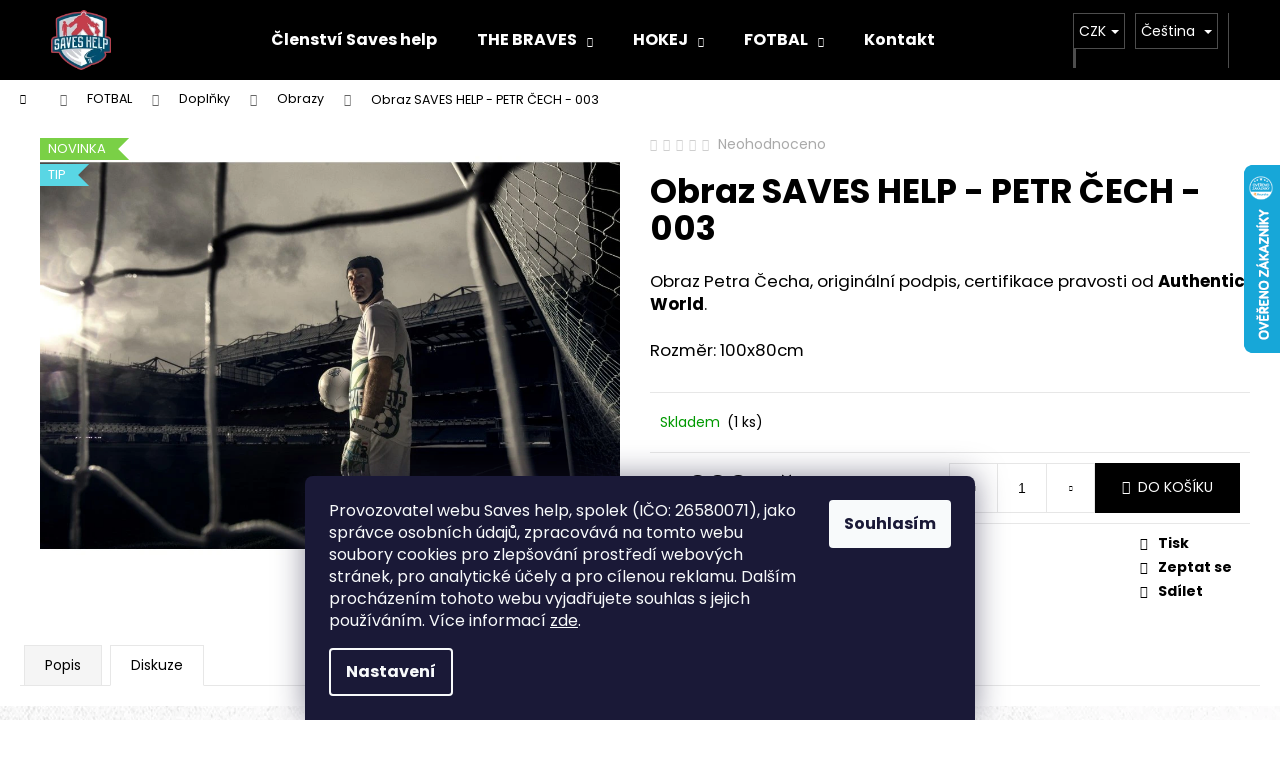

--- FILE ---
content_type: text/html; charset=utf-8
request_url: https://eshop.saveshelp.cz/fotbal-doplnky-obrazy/obraz-saves-help-petr-cech-003/
body_size: 34613
content:
<!doctype html><html lang="cs" dir="ltr" class="header-background-dark external-fonts-loaded"><head><meta charset="utf-8" /><meta name="viewport" content="width=device-width,initial-scale=1" /><title>Obraz SAVES HELP - PETR ČECH - 003 - Saves help</title><link rel="preconnect" href="https://cdn.myshoptet.com" /><link rel="dns-prefetch" href="https://cdn.myshoptet.com" /><link rel="preload" href="https://cdn.myshoptet.com/prj/dist/master/cms/libs/jquery/jquery-1.11.3.min.js" as="script" /><link href="https://cdn.myshoptet.com/prj/dist/master/cms/templates/frontend_templates/shared/css/font-face/poppins.css" rel="stylesheet"><link href="https://cdn.myshoptet.com/prj/dist/master/shop/dist/font-shoptet-12.css.d637f40c301981789c16.css" rel="stylesheet"><script>
dataLayer = [];
dataLayer.push({'shoptet' : {
    "pageId": 900,
    "pageType": "productDetail",
    "currency": "CZK",
    "currencyInfo": {
        "decimalSeparator": ",",
        "exchangeRate": 1,
        "priceDecimalPlaces": 0,
        "symbol": "K\u010d",
        "symbolLeft": 0,
        "thousandSeparator": " "
    },
    "language": "cs",
    "projectId": 313699,
    "product": {
        "id": 646,
        "guid": "ba34d640-4c1d-11ee-9001-c2d95f10c35c",
        "hasVariants": false,
        "codes": [
            {
                "code": 646,
                "quantity": "1",
                "stocks": [
                    {
                        "id": "ext",
                        "quantity": "1"
                    }
                ]
            }
        ],
        "code": "646",
        "name": "Obraz SAVES HELP - PETR \u010cECH - 003",
        "appendix": "",
        "weight": 0,
        "manufacturerGuid": "1EF53331AE3965A4AC29DA0BA3DED3EE",
        "currentCategory": "FOTBAL | Dopl\u0148ky | Obrazy",
        "currentCategoryGuid": "b061b478-4edd-11ed-a84f-002590dc5efc",
        "defaultCategory": "FOTBAL | Dopl\u0148ky | Obrazy",
        "defaultCategoryGuid": "b061b478-4edd-11ed-a84f-002590dc5efc",
        "currency": "CZK",
        "priceWithVat": 4990
    },
    "stocks": [
        {
            "id": "ext",
            "title": "Sklad",
            "isDeliveryPoint": 0,
            "visibleOnEshop": 1
        }
    ],
    "cartInfo": {
        "id": null,
        "freeShipping": false,
        "freeShippingFrom": 2000,
        "leftToFreeGift": {
            "formattedPrice": "0 K\u010d",
            "priceLeft": 0
        },
        "freeGift": false,
        "leftToFreeShipping": {
            "priceLeft": 2000,
            "dependOnRegion": 0,
            "formattedPrice": "2 000 K\u010d"
        },
        "discountCoupon": [],
        "getNoBillingShippingPrice": {
            "withoutVat": 0,
            "vat": 0,
            "withVat": 0
        },
        "cartItems": [],
        "taxMode": "ORDINARY"
    },
    "cart": [],
    "customer": {
        "priceRatio": 1,
        "priceListId": 1,
        "groupId": null,
        "registered": false,
        "mainAccount": false
    }
}});
dataLayer.push({'cookie_consent' : {
    "marketing": "denied",
    "analytics": "denied"
}});
document.addEventListener('DOMContentLoaded', function() {
    shoptet.consent.onAccept(function(agreements) {
        if (agreements.length == 0) {
            return;
        }
        dataLayer.push({
            'cookie_consent' : {
                'marketing' : (agreements.includes(shoptet.config.cookiesConsentOptPersonalisation)
                    ? 'granted' : 'denied'),
                'analytics': (agreements.includes(shoptet.config.cookiesConsentOptAnalytics)
                    ? 'granted' : 'denied')
            },
            'event': 'cookie_consent'
        });
    });
});
</script>

<!-- Google Tag Manager -->
<script>(function(w,d,s,l,i){w[l]=w[l]||[];w[l].push({'gtm.start':
new Date().getTime(),event:'gtm.js'});var f=d.getElementsByTagName(s)[0],
j=d.createElement(s),dl=l!='dataLayer'?'&l='+l:'';j.async=true;j.src=
'https://www.googletagmanager.com/gtm.js?id='+i+dl;f.parentNode.insertBefore(j,f);
})(window,document,'script','dataLayer','GTM-K485ZMCR');</script>
<!-- End Google Tag Manager -->

<meta property="og:type" content="website"><meta property="og:site_name" content="eshop.saveshelp.cz"><meta property="og:url" content="https://eshop.saveshelp.cz/fotbal-doplnky-obrazy/obraz-saves-help-petr-cech-003/"><meta property="og:title" content="Obraz SAVES HELP - PETR ČECH - 003 - Saves help"><meta name="author" content="Saves help"><meta name="web_author" content="Shoptet.cz"><meta name="dcterms.rightsHolder" content="eshop.saveshelp.cz"><meta name="robots" content="index,follow"><meta property="og:image" content="https://cdn.myshoptet.com/usr/eshop.saveshelp.cz/user/shop/big/646_yy.jpg?67a0d5a0"><meta property="og:description" content="Obraz SAVES HELP - PETR ČECH - 003. Obraz Petra Čecha, originální podpis, certifikace pravosti od Authentic World.Rozměr: 100x80cm"><meta name="description" content="Obraz SAVES HELP - PETR ČECH - 003. Obraz Petra Čecha, originální podpis, certifikace pravosti od Authentic World.Rozměr: 100x80cm"><meta name="google-site-verification" content='<meta name="google-site-verification" content="kRAqxpEjoPkG1WwBfQygftZFcTI3FH71Y4gUuFSoZnk" />'><meta property="product:price:amount" content="4990"><meta property="product:price:currency" content="CZK"><style>:root {--color-primary: #000000;--color-primary-h: 0;--color-primary-s: 0%;--color-primary-l: 0%;--color-primary-hover: #343434;--color-primary-hover-h: 0;--color-primary-hover-s: 0%;--color-primary-hover-l: 20%;--color-secondary: #000000;--color-secondary-h: 0;--color-secondary-s: 0%;--color-secondary-l: 0%;--color-secondary-hover: #343434;--color-secondary-hover-h: 0;--color-secondary-hover-s: 0%;--color-secondary-hover-l: 20%;--color-tertiary: #E2E2E2;--color-tertiary-h: 0;--color-tertiary-s: 0%;--color-tertiary-l: 89%;--color-tertiary-hover: #E2E2E2;--color-tertiary-hover-h: 0;--color-tertiary-hover-s: 0%;--color-tertiary-hover-l: 89%;--color-header-background: #000000;--template-font: "Poppins";--template-headings-font: "Poppins";--header-background-url: url("[data-uri]");--cookies-notice-background: #1A1937;--cookies-notice-color: #F8FAFB;--cookies-notice-button-hover: #f5f5f5;--cookies-notice-link-hover: #27263f;--templates-update-management-preview-mode-content: "Náhled aktualizací šablony je aktivní pro váš prohlížeč."}</style>
    
    <link href="https://cdn.myshoptet.com/prj/dist/master/shop/dist/main-12.less.476ec10ec88525452870.css" rel="stylesheet" />
                <link href="https://cdn.myshoptet.com/prj/dist/master/shop/dist/mobile-header-v1-12.less.a3f5e7d2d0fb934ead19.css" rel="stylesheet" />
    
    <script>var shoptet = shoptet || {};</script>
    <script src="https://cdn.myshoptet.com/prj/dist/master/shop/dist/main-3g-header.js.05f199e7fd2450312de2.js"></script>
<!-- User include --><!-- api 427(81) html code header -->
<link rel="stylesheet" href="https://cdn.myshoptet.com/usr/api2.dklab.cz/user/documents/_doplnky/instagram/313699/9/313699_9.css" type="text/css" /><style>
        :root {
            --dklab-instagram-header-color: #000000;  
            --dklab-instagram-header-background: #DDDDDD;  
            --dklab-instagram-font-weight: 700;
            --dklab-instagram-font-size: 120%;
            --dklab-instagram-logoUrl: url(https://cdn.myshoptet.com/usr/api2.dklab.cz/user/documents/_doplnky/instagram/img/logo-duha.png); 
            --dklab-instagram-logo-size-width: 25px;
            --dklab-instagram-logo-size-height: 25px;                        
            --dklab-instagram-hover-content: 0;                        
            --dklab-instagram-padding: 0px;                        
            --dklab-instagram-border-color: #888888;
            
        }
        </style>
<!-- api 446(100) html code header -->
<link rel="stylesheet" href="https://cdn.myshoptet.com/usr/api2.dklab.cz/user/documents/_doplnky/poznamka/313699/2/313699_2.css" type="text/css" /><style> :root { 
            --dklab-poznamka-color-main: #000000;  
            --dklab-poznamka-color-empty: #A9A9A9;             
            --dklab-poznamka-color-tooltip-background: #000000;             
            --dklab-poznamka-color-tooltip-text: #FFFFFF;             
        }
        </style>
<!-- api 491(143) html code header -->
<link rel="stylesheet" href="https://cdn.myshoptet.com/usr/api2.dklab.cz/user/documents/_doplnky/doprava/313699/12/313699_12.css" type="text/css" /><style>
        :root {
            --dklab-background-color: #000000;
            --dklab-foreground-color: #FFFFFF;
            --dklab-transport-background-color: #000000;
            --dklab-transport-foreground-color: #FFFFFF;
            --dklab-gift-background-color: #000000;
            --dklab-gift-foreground-color: #FFFFFF;
        }</style>
<!-- service 427(81) html code header -->
<link rel="stylesheet" href="https://cdn.myshoptet.com/usr/api2.dklab.cz/user/documents/_doplnky/instagram/font/instagramplus.css" type="text/css" />

<!-- service 417(71) html code header -->
<style>
@media screen and (max-width: 767px) {
body.sticky-mobile:not(.paxio-merkur):not(.venus) .dropdown {display: none !important;}
body.sticky-mobile:not(.paxio-merkur):not(.venus) .languagesMenu{right: 98px; position: absolute;}
body.sticky-mobile:not(.paxio-merkur):not(.venus) .languagesMenu .caret{display: none !important;}
body.sticky-mobile:not(.paxio-merkur):not(.venus) .languagesMenu.open .languagesMenu__content {display: block;right: 0;left: auto;}
.template-12 #header .site-name {max-width: 40% !important;}
}
@media screen and (-ms-high-contrast: active), (-ms-high-contrast: none) {
.template-12 #header {position: fixed; width: 100%;}
.template-12 #content-wrapper.content-wrapper{padding-top: 80px;}
}
.sticky-mobile #header-image{display: none;}
@media screen and (max-width: 640px) {
.template-04.sticky-mobile #header-cart{position: fixed;top: 3px;right: 92px;}
.template-04.sticky-mobile #header-cart::before {font-size: 32px;}
.template-04.sticky-mobile #header-cart strong{display: none;}
}
@media screen and (min-width: 641px) {
.dklabGarnet #main-wrapper {overflow: visible !important;}
}
.dklabGarnet.sticky-mobile #logo img {top: 0 !important;}
@media screen and (min-width: 768px){
.top-navigation-bar .site-name {display: none;}
}
/*NOVÁ VERZE MOBILNÍ HLAVIČKY*/
@media screen and (max-width: 767px){
.scrolled-down body:not(.ordering-process):not(.search-window-visible) .top-navigation-bar {transform: none !important;}
.scrolled-down body:not(.ordering-process):not(.search-window-visible) #header .site-name {transform: none !important;}
.scrolled-down body:not(.ordering-process):not(.search-window-visible) #header .cart-count {transform: none !important;}
.scrolled-down #header {transform: none !important;}

body.template-11.mobile-header-version-1:not(.paxio-merkur):not(.venus) .top-navigation-bar .site-name{display: none !important;}
body.template-11.mobile-header-version-1:not(.paxio-merkur):not(.venus) #header .cart-count {top: -39px !important;position: absolute !important;}
.template-11.sticky-mobile.mobile-header-version-1 .responsive-tools > a[data-target="search"] {visibility: visible;}
.template-12.mobile-header-version-1 #header{position: fixed !important;}
.template-09.mobile-header-version-1.sticky-mobile .top-nav .subnav-left {visibility: visible;}
}

/*Disco*/
@media screen and (min-width: 768px){
.template-13:not(.jupiter) #header, .template-14 #header{position: sticky;top: 0;z-index: 8;}
.template-14.search-window-visible #header{z-index: 9999;}
body.navigation-hovered::before {z-index: 7;}
/*
.template-13 .top-navigation-bar{z-index: 10000;}
.template-13 .popup-widget {z-index: 10001;}
*/
.scrolled .template-13 #header, .scrolled .template-14 #header{box-shadow: 0 2px 10px rgba(0,0,0,0.1);}
.search-focused::before{z-index: 8;}
.top-navigation-bar{z-index: 9;position: relative;}
.paxio-merkur.top-navigation-menu-visible #header .search-form .form-control {z-index: 1;}
.paxio-merkur.top-navigation-menu-visible .search-form::before {z-index: 1;}
.scrolled .popup-widget.cart-widget {position: fixed;top: 68px !important;}

/* MERKUR */
.paxio-merkur.sticky-mobile.template-11 #oblibeneBtn{line-height: 70px !important;}
}


/* VENUS */
@media screen and (min-width: 768px){
.venus.sticky-mobile:not(.ordering-process) #header {position: fixed !important;width: 100%;transform: none !important;translate: none !important;box-shadow: 0 2px 10px rgba(0,0,0,0.1);visibility: visible !important;opacity: 1 !important;}
.venus.sticky-mobile:not(.ordering-process) .overall-wrapper{padding-top: 160px;}
.venus.sticky-mobile.type-index:not(.ordering-process) .overall-wrapper{padding-top: 85px;}
.venus.sticky-mobile:not(.ordering-process) #content-wrapper.content-wrapper {padding-top: 0 !important;}
}
@media screen and (max-width: 767px){
.template-14 .top-navigation-bar > .site-name{display: none !important;}
.template-14 #header .header-top .header-top-wrapper .site-name{margin: 0;}
}
/* JUPITER */
@media screen and (max-width: 767px){
.scrolled-down body.jupiter:not(.ordering-process):not(.search-window-visible) #header .site-name {-webkit-transform: translateX(-50%) !important;transform: translateX(-50%) !important;}
}
@media screen and (min-width: 768px){
.jupiter.sticky-header #header::after{display: none;}
.jupiter.sticky-header #header{position: fixed; top: 0; width: 100%;z-index: 99;}
.jupiter.sticky-header.ordering-process #header{position: relative;}
.jupiter.sticky-header .overall-wrapper{padding-top: 182px;}
.jupiter.sticky-header.ordering-process .overall-wrapper{padding-top: 0;}
.jupiter.sticky-header #header .header-top {height: 80px;}
}
</style>
<!-- service 446(100) html code header -->
<style>
@font-face {
    font-family: 'poznamka';
    src:  url('https://cdn.myshoptet.com/usr/api2.dklab.cz/user/documents/_doplnky/poznamka/font/note.eot?v1');
    src:  url('https://cdn.myshoptet.com/usr/api2.dklab.cz/user/documents/_doplnky/poznamka/font/note.eot?v1#iefix') format('embedded-opentype'),
    url('https://cdn.myshoptet.com/usr/api2.dklab.cz/user/documents/_doplnky/poznamka/font/note.ttf?v1') format('truetype'),
    url('https://cdn.myshoptet.com/usr/api2.dklab.cz/user/documents/_doplnky/poznamka/font/note.woff?v1') format('woff'),
    url('https://cdn.myshoptet.com/usr/api2.dklab.cz/user/documents/_doplnky/poznamka/font/note.svg?v1') format('svg');
    font-weight: normal;
    font-style: normal;
}
</style>
<!-- service 605(253) html code header -->
<link rel="stylesheet" href="https://cdn.myshoptet.com/usr/shoptet.tomashlad.eu/user/documents/extras/notifications-v2/screen.min.css?v=26"/>

<!-- service 731(376) html code header -->
<link rel="preconnect" href="https://image.pobo.cz/" crossorigin>
<link rel="stylesheet" href="https://image.pobo.cz/assets/fix-header.css?v=10" media="print" onload="this.media='all'">
<script src="https://image.pobo.cz/assets/fix-header.js"></script>


<!-- service 1359(974) html code header -->
<link href="https://cdn.myshoptet.com/usr/sazimecesko.myshoptet.com/user/documents/planetwe/common.min.css?v=1.18" rel="stylesheet" />
<link href="https://cdn.myshoptet.com/usr/sazimecesko.myshoptet.com/user/documents/planetwe/Step.min.css" rel="stylesheet" />

<!--
<link href="https://sazimecesko.myshoptet.com/user/documents/planetwe/common.css?v=1.24" rel="stylesheet" />
<link href="https://sazimecesko.myshoptet.com/user/documents/planetwe/Step.css" rel="stylesheet" />
-->
<!-- service 421(75) html code header -->
<style>
body:not(.template-07):not(.template-09):not(.template-10):not(.template-11):not(.template-12):not(.template-13):not(.template-14) #return-to-top i::before {content: 'a';}
#return-to-top i:before {content: '\e911';}
#return-to-top {
z-index: 99999999;
    position: fixed;
    bottom: 45px;
    right: 20px;
background: rgba(0, 0, 0, 0.7);
    width: 50px;
    height: 50px;
    display: block;
    text-decoration: none;
    -webkit-border-radius: 35px;
    -moz-border-radius: 35px;
    border-radius: 35px;
    display: none;
    -webkit-transition: all 0.3s linear;
    -moz-transition: all 0.3s ease;
    -ms-transition: all 0.3s ease;
    -o-transition: all 0.3s ease;
    transition: all 0.3s ease;
}
#return-to-top i {color: #fff;margin: -10px 0 0 -10px;position: relative;left: 50%;top: 50%;font-size: 19px;-webkit-transition: all 0.3s ease;-moz-transition: all 0.3s ease;-ms-transition: all 0.3s ease;-o-transition: all 0.3s ease;transition: all 0.3s ease;height: 20px;width: 20px;text-align: center;display: block;font-style: normal;}
#return-to-top:hover {
    background: rgba(0, 0, 0, 0.9);
}
#return-to-top:hover i {
    color: #fff;
}
.icon-chevron-up::before {
font-weight: bold;
}
.ordering-process #return-to-top{display: none !important;}
</style>
<!-- project html code header -->
<meta name="facebook-domain-verification" content="eqf3g9jzmpkjojcfhx5ijgeeeus5mi" />
<style>
.cart-table tr.related {
display: table-row;
}
</style>
<meta name="google-site-verification" content="kRAqxpEjoPkG1WwBfQygftZFcTI3FH71Y4gUuFSoZnk" />
<!-- /User include --><link rel="shortcut icon" href="/favicon.ico" type="image/x-icon" /><link rel="canonical" href="https://eshop.saveshelp.cz/fotbal-doplnky-obrazy/obraz-saves-help-petr-cech-003/" /><link rel="alternate" hreflang="cs" href="https://eshop.saveshelp.cz/fotbal-doplnky-obrazy/obraz-saves-help-petr-cech-003/" /><link rel="alternate" hreflang="en" href="https://eshop.saveshelp.cz/en/fotbal-doplnky-obrazy/obraz-saves-help-petr-cech-003/" /><link rel="alternate" hreflang="x-default" href="https://eshop.saveshelp.cz/fotbal-doplnky-obrazy/obraz-saves-help-petr-cech-003/" />    <script>
        var _hwq = _hwq || [];
        _hwq.push(['setKey', '8030E77917D2E67CBF7A95A9F3CB83DC']);
        _hwq.push(['setTopPos', '100']);
        _hwq.push(['showWidget', '22']);
        (function() {
            var ho = document.createElement('script');
            ho.src = 'https://cz.im9.cz/direct/i/gjs.php?n=wdgt&sak=8030E77917D2E67CBF7A95A9F3CB83DC';
            var s = document.getElementsByTagName('script')[0]; s.parentNode.insertBefore(ho, s);
        })();
    </script>
<script>!function(){var t={9196:function(){!function(){var t=/\[object (Boolean|Number|String|Function|Array|Date|RegExp)\]/;function r(r){return null==r?String(r):(r=t.exec(Object.prototype.toString.call(Object(r))))?r[1].toLowerCase():"object"}function n(t,r){return Object.prototype.hasOwnProperty.call(Object(t),r)}function e(t){if(!t||"object"!=r(t)||t.nodeType||t==t.window)return!1;try{if(t.constructor&&!n(t,"constructor")&&!n(t.constructor.prototype,"isPrototypeOf"))return!1}catch(t){return!1}for(var e in t);return void 0===e||n(t,e)}function o(t,r,n){this.b=t,this.f=r||function(){},this.d=!1,this.a={},this.c=[],this.e=function(t){return{set:function(r,n){u(c(r,n),t.a)},get:function(r){return t.get(r)}}}(this),i(this,t,!n);var e=t.push,o=this;t.push=function(){var r=[].slice.call(arguments,0),n=e.apply(t,r);return i(o,r),n}}function i(t,n,o){for(t.c.push.apply(t.c,n);!1===t.d&&0<t.c.length;){if("array"==r(n=t.c.shift()))t:{var i=n,a=t.a;if("string"==r(i[0])){for(var f=i[0].split("."),s=f.pop(),p=(i=i.slice(1),0);p<f.length;p++){if(void 0===a[f[p]])break t;a=a[f[p]]}try{a[s].apply(a,i)}catch(t){}}}else if("function"==typeof n)try{n.call(t.e)}catch(t){}else{if(!e(n))continue;for(var l in n)u(c(l,n[l]),t.a)}o||(t.d=!0,t.f(t.a,n),t.d=!1)}}function c(t,r){for(var n={},e=n,o=t.split("."),i=0;i<o.length-1;i++)e=e[o[i]]={};return e[o[o.length-1]]=r,n}function u(t,o){for(var i in t)if(n(t,i)){var c=t[i];"array"==r(c)?("array"==r(o[i])||(o[i]=[]),u(c,o[i])):e(c)?(e(o[i])||(o[i]={}),u(c,o[i])):o[i]=c}}window.DataLayerHelper=o,o.prototype.get=function(t){var r=this.a;t=t.split(".");for(var n=0;n<t.length;n++){if(void 0===r[t[n]])return;r=r[t[n]]}return r},o.prototype.flatten=function(){this.b.splice(0,this.b.length),this.b[0]={},u(this.a,this.b[0])}}()}},r={};function n(e){var o=r[e];if(void 0!==o)return o.exports;var i=r[e]={exports:{}};return t[e](i,i.exports,n),i.exports}n.n=function(t){var r=t&&t.__esModule?function(){return t.default}:function(){return t};return n.d(r,{a:r}),r},n.d=function(t,r){for(var e in r)n.o(r,e)&&!n.o(t,e)&&Object.defineProperty(t,e,{enumerable:!0,get:r[e]})},n.o=function(t,r){return Object.prototype.hasOwnProperty.call(t,r)},function(){"use strict";n(9196)}()}();</script><style>/* custom background */@media (min-width: 992px) {body {background-color: #ffffff ;background-position: left top;background-repeat: repeat !important;background-attachment: scroll;background-image: url('https://cdn.myshoptet.com/usr/eshop.saveshelp.cz/user/frontend_backgrounds/background_saveshelp.jpg');}}</style>    <!-- Global site tag (gtag.js) - Google Analytics -->
    <script async src="https://www.googletagmanager.com/gtag/js?id=G-C5YNNWVLQM"></script>
    <script>
        
        window.dataLayer = window.dataLayer || [];
        function gtag(){dataLayer.push(arguments);}
        

                    console.debug('default consent data');

            gtag('consent', 'default', {"ad_storage":"denied","analytics_storage":"denied","ad_user_data":"denied","ad_personalization":"denied","wait_for_update":500});
            dataLayer.push({
                'event': 'default_consent'
            });
        
        gtag('js', new Date());

        
                gtag('config', 'G-C5YNNWVLQM', {"groups":"GA4","send_page_view":false,"content_group":"productDetail","currency":"CZK","page_language":"cs"});
        
                gtag('config', 'AW-16524428221', {"allow_enhanced_conversions":true});
        
        
        
        
        
                    gtag('event', 'page_view', {"send_to":"GA4","page_language":"cs","content_group":"productDetail","currency":"CZK"});
        
                gtag('set', 'currency', 'CZK');

        gtag('event', 'view_item', {
            "send_to": "UA",
            "items": [
                {
                    "id": "646",
                    "name": "Obraz SAVES HELP - PETR \u010cECH - 003",
                    "category": "FOTBAL \/ Dopl\u0148ky \/ Obrazy",
                                        "brand": "Saves help - Fotbal",
                                                            "price": 4124
                }
            ]
        });
        
        
        
        
        
                    gtag('event', 'view_item', {"send_to":"GA4","page_language":"cs","content_group":"productDetail","value":4124,"currency":"CZK","items":[{"item_id":"646","item_name":"Obraz SAVES HELP - PETR \u010cECH - 003","item_brand":"Saves help - Fotbal","item_category":"FOTBAL","item_category2":"Dopl\u0148ky","item_category3":"Obrazy","price":4124,"quantity":1,"index":0}]});
        
        
        
        
        
        
        
        document.addEventListener('DOMContentLoaded', function() {
            if (typeof shoptet.tracking !== 'undefined') {
                for (var id in shoptet.tracking.bannersList) {
                    gtag('event', 'view_promotion', {
                        "send_to": "UA",
                        "promotions": [
                            {
                                "id": shoptet.tracking.bannersList[id].id,
                                "name": shoptet.tracking.bannersList[id].name,
                                "position": shoptet.tracking.bannersList[id].position
                            }
                        ]
                    });
                }
            }

            shoptet.consent.onAccept(function(agreements) {
                if (agreements.length !== 0) {
                    console.debug('gtag consent accept');
                    var gtagConsentPayload =  {
                        'ad_storage': agreements.includes(shoptet.config.cookiesConsentOptPersonalisation)
                            ? 'granted' : 'denied',
                        'analytics_storage': agreements.includes(shoptet.config.cookiesConsentOptAnalytics)
                            ? 'granted' : 'denied',
                                                                                                'ad_user_data': agreements.includes(shoptet.config.cookiesConsentOptPersonalisation)
                            ? 'granted' : 'denied',
                        'ad_personalization': agreements.includes(shoptet.config.cookiesConsentOptPersonalisation)
                            ? 'granted' : 'denied',
                        };
                    console.debug('update consent data', gtagConsentPayload);
                    gtag('consent', 'update', gtagConsentPayload);
                    dataLayer.push(
                        { 'event': 'update_consent' }
                    );
                }
            });
        });
    </script>
<script>
    (function(t, r, a, c, k, i, n, g) { t['ROIDataObject'] = k;
    t[k]=t[k]||function(){ (t[k].q=t[k].q||[]).push(arguments) },t[k].c=i;n=r.createElement(a),
    g=r.getElementsByTagName(a)[0];n.async=1;n.src=c;g.parentNode.insertBefore(n,g)
    })(window, document, 'script', '//www.heureka.cz/ocm/sdk.js?source=shoptet&version=2&page=product_detail', 'heureka', 'cz');

    heureka('set_user_consent', 0);
</script>
</head><body class="desktop id-900 in-fotbal-doplnky-obrazy template-12 type-product type-detail one-column-body columns-3 ums_forms_redesign--off ums_a11y_category_page--on ums_discussion_rating_forms--off ums_flags_display_unification--on ums_a11y_login--off mobile-header-version-1"><noscript>
    <style>
        #header {
            padding-top: 0;
            position: relative !important;
            top: 0;
        }
        .header-navigation {
            position: relative !important;
        }
        .overall-wrapper {
            margin: 0 !important;
        }
        body:not(.ready) {
            visibility: visible !important;
        }
    </style>
    <div class="no-javascript">
        <div class="no-javascript__title">Musíte změnit nastavení vašeho prohlížeče</div>
        <div class="no-javascript__text">Podívejte se na: <a href="https://www.google.com/support/bin/answer.py?answer=23852">Jak povolit JavaScript ve vašem prohlížeči</a>.</div>
        <div class="no-javascript__text">Pokud používáte software na blokování reklam, může být nutné povolit JavaScript z této stránky.</div>
        <div class="no-javascript__text">Děkujeme.</div>
    </div>
</noscript>

        <div id="fb-root"></div>
        <script>
            window.fbAsyncInit = function() {
                FB.init({
//                    appId            : 'your-app-id',
                    autoLogAppEvents : true,
                    xfbml            : true,
                    version          : 'v19.0'
                });
            };
        </script>
        <script async defer crossorigin="anonymous" src="https://connect.facebook.net/cs_CZ/sdk.js"></script>
<!-- Google Tag Manager (noscript) -->
<noscript><iframe src="https://www.googletagmanager.com/ns.html?id=GTM-K485ZMCR"
height="0" width="0" style="display:none;visibility:hidden"></iframe></noscript>
<!-- End Google Tag Manager (noscript) -->

    <div class="siteCookies siteCookies--bottom siteCookies--dark js-siteCookies" role="dialog" data-testid="cookiesPopup" data-nosnippet>
        <div class="siteCookies__form">
            <div class="siteCookies__content">
                <div class="siteCookies__text">
                    <span>Provozovatel webu Saves help, spolek (IČO: 26580071), jako správce osobních údajů, zpracovává na tomto webu soubory cookies pro zlepšování prostředí webových stránek, pro analytické účely a pro cílenou reklamu. Dalším procházením tohoto webu vyjadřujete souhlas s jejich používáním.</span> Více informací <a href="/podminky-ochrany-osobnich-udaju/" target="\" _blank="">zde</a>.
                </div>
                <p class="siteCookies__links">
                    <button class="siteCookies__link js-cookies-settings" aria-label="Nastavení cookies" data-testid="cookiesSettings">Nastavení</button>
                </p>
            </div>
            <div class="siteCookies__buttonWrap">
                                <button class="siteCookies__button js-cookiesConsentSubmit" value="all" aria-label="Přijmout cookies" data-testid="buttonCookiesAccept">Souhlasím</button>
            </div>
        </div>
        <script>
            document.addEventListener("DOMContentLoaded", () => {
                const siteCookies = document.querySelector('.js-siteCookies');
                document.addEventListener("scroll", shoptet.common.throttle(() => {
                    const st = document.documentElement.scrollTop;
                    if (st > 1) {
                        siteCookies.classList.add('siteCookies--scrolled');
                    } else {
                        siteCookies.classList.remove('siteCookies--scrolled');
                    }
                }, 100));
            });
        </script>
    </div>
<a href="#content" class="skip-link sr-only">Přejít na obsah</a><div class="overall-wrapper">
    <div class="user-action">
                    <div class="content-window-in login-window-in">
                        <button type="button" class="btn toggle-window-arr toggle-window" data-target="login" data-testid="backToShop" aria-controls="cart-widget">Zpět <span>do obchodu</span></button>
                    <div class="container">
                    <div class="row">
                        <div class="col-sm-2 col-lg-offset-1">
                        </div>
                        <div class="col-sm-8 col-lg-7">
                        <div class="user-action-in"><div class="user-action-login"><h2 id="loginHeading">Přihlášení k vašemu účtu</h2><div id="customerLogin"><form action="/action/Customer/Login/" method="post" id="formLoginIncluded" class="csrf-enabled formLogin" data-testid="formLogin"><input type="hidden" name="referer" value="" /><div class="form-group"><div class="input-wrapper email js-validated-element-wrapper no-label"><input type="email" name="email" class="form-control" autofocus placeholder="E-mailová adresa (např. jan@novak.cz)" data-testid="inputEmail" autocomplete="email" required /></div></div><div class="form-group"><div class="input-wrapper password js-validated-element-wrapper no-label"><input type="password" name="password" class="form-control" placeholder="Heslo" data-testid="inputPassword" autocomplete="current-password" required /><span class="no-display">Nemůžete vyplnit toto pole</span><input type="text" name="surname" value="" class="no-display" /></div></div><div class="form-group"><div class="login-wrapper"><button type="submit" class="btn btn-secondary btn-text btn-login" data-testid="buttonSubmit">Přihlásit se</button><div class="password-helper"><a href="/registrace/" data-testid="signup" rel="nofollow">Nová registrace</a><a href="/klient/zapomenute-heslo/" rel="nofollow">Zapomenuté heslo</a></div></div></div></form>
</div></div><div class="user-action-register place-registration-here"><h2>Registrace</h2><div class="loader static"></div></div></div>
                        </div>
                    </div>
                </div>
            </div>
            </div>
<header id="header"><div class="container navigation-wrapper"><div class="site-name"><a href="/" data-testid="linkWebsiteLogo"><img src="https://cdn.myshoptet.com/usr/eshop.saveshelp.cz/user/logos/eshop-3.png" alt="Saves help" fetchpriority="low" /></a></div><nav id="navigation" aria-label="Hlavní menu" data-collapsible="true"><div class="navigation-in menu"><ul class="menu-level-1" role="menubar" data-testid="headerMenuItems"><li class="menu-item-903" role="none"><a href="/clenstvi-saves-help/" data-testid="headerMenuItem" role="menuitem" aria-expanded="false"><b>Členství Saves help</b></a></li>
<li class="menu-item-943 ext" role="none"><a href="/the_braves/" data-testid="headerMenuItem" role="menuitem" aria-haspopup="true" aria-expanded="false"><b>THE BRAVES</b><span class="submenu-arrow"></span></a><ul class="menu-level-2" aria-label="THE BRAVES" tabindex="-1" role="menu"><li class="menu-item-952" role="none"><a href="/the_braves-dresy/" data-image="https://cdn.myshoptet.com/usr/eshop.saveshelp.cz/user/categories/thumb/jersey_(1).png" data-testid="headerMenuItem" role="menuitem"><span>DRESY</span></a>
                        </li><li class="menu-item-949" role="none"><a href="/the_braves-tricka/" data-testid="headerMenuItem" role="menuitem"><span>TRIČKA</span></a>
                        </li><li class="menu-item-946" role="none"><a href="/the_braves-mikiny/" data-testid="headerMenuItem" role="menuitem"><span>MIKINY</span></a>
                        </li><li class="menu-item-954" role="none"><a href="/the_braves-doplnky/" data-image="https://cdn.myshoptet.com/usr/eshop.saveshelp.cz/user/categories/thumb/aaa_beanie-1.jpg" data-testid="headerMenuItem" role="menuitem"><span>DOPLŇKY</span></a>
                        </li></ul></li>
<li class="menu-item-855 ext" role="none"><a href="/hokej/" data-testid="headerMenuItem" role="menuitem" aria-haspopup="true" aria-expanded="false"><b>HOKEJ</b><span class="submenu-arrow"></span></a><ul class="menu-level-2" aria-label="HOKEJ" tabindex="-1" role="menu"><li class="menu-item-773" role="none"><a href="/hokej-dresy/" data-image="https://cdn.myshoptet.com/usr/eshop.saveshelp.cz/user/categories/thumb/aajersey.png" data-testid="headerMenuItem" role="menuitem"><span>DRESY</span></a>
                        </li><li class="menu-item-722" role="none"><a href="/hokej-damske/" data-image="https://cdn.myshoptet.com/usr/eshop.saveshelp.cz/user/categories/thumb/aaafemale12.jpg" data-testid="headerMenuItem" role="menuitem"><span>Dámské</span></a>
                        </li><li class="menu-item-673" role="none"><a href="/hokej-panske/" data-image="https://cdn.myshoptet.com/usr/eshop.saveshelp.cz/user/categories/thumb/male1.jpg" data-testid="headerMenuItem" role="menuitem"><span>Pánské</span></a>
                        </li><li class="menu-item-707" role="none"><a href="/hokej-doplnky/" data-image="https://cdn.myshoptet.com/usr/eshop.saveshelp.cz/user/categories/thumb/aa_puck.png" data-testid="headerMenuItem" role="menuitem"><span>Doplňky</span></a>
                        </li><li class="menu-item-728" role="none"><a href="/hokej-detske/" data-image="https://cdn.myshoptet.com/usr/eshop.saveshelp.cz/user/categories/thumb/aakids_icon.png" data-testid="headerMenuItem" role="menuitem"><span>Dětské</span></a>
                        </li><li class="menu-item-914" role="none"><a href="/hokej-masky/" data-image="https://cdn.myshoptet.com/usr/eshop.saveshelp.cz/user/categories/thumb/hockey-mask.png" data-testid="headerMenuItem" role="menuitem"><span>MASKY</span></a>
                        </li><li class="menu-item-918" role="none"><a href="/vyprodej/" data-image="https://cdn.myshoptet.com/usr/eshop.saveshelp.cz/user/categories/thumb/discount.png" data-testid="headerMenuItem" role="menuitem"><span>VÝPRODEJ</span></a>
                        </li></ul></li>
<li class="menu-item-849 ext" role="none"><a href="/fotbal/" data-testid="headerMenuItem" role="menuitem" aria-haspopup="true" aria-expanded="false"><b>FOTBAL</b><span class="submenu-arrow"></span></a><ul class="menu-level-2" aria-label="FOTBAL" tabindex="-1" role="menu"><li class="menu-item-894" role="none"><a href="/fotbal-dresy-a-rukavice/" data-image="https://cdn.myshoptet.com/usr/eshop.saveshelp.cz/user/categories/thumb/aaa_football.png" data-testid="headerMenuItem" role="menuitem"><span>DRESY A RUKAVICE</span></a>
                        </li><li class="menu-item-864" role="none"><a href="/fotbal-panske/" data-image="https://cdn.myshoptet.com/usr/eshop.saveshelp.cz/user/categories/thumb/male1-1.jpg" data-testid="headerMenuItem" role="menuitem"><span>Pánské</span></a>
                        </li><li class="menu-item-879" role="none"><a href="/fotbal-detske/" data-image="https://cdn.myshoptet.com/usr/eshop.saveshelp.cz/user/categories/thumb/aakids_icon-1.png" data-testid="headerMenuItem" role="menuitem"><span>Dětské</span></a>
                        </li><li class="menu-item-858" role="none"><a href="/fotbal-doplnky/" data-image="https://cdn.myshoptet.com/usr/eshop.saveshelp.cz/user/categories/thumb/aaa2161173.png" data-testid="headerMenuItem" role="menuitem"><span>Doplňky</span></a>
                        </li><li class="menu-item-885" role="none"><a href="/fotbal-ksiltovky/" data-image="https://cdn.myshoptet.com/usr/eshop.saveshelp.cz/user/categories/thumb/cap-1.png" data-testid="headerMenuItem" role="menuitem"><span>Kšiltovky</span></a>
                        </li><li class="menu-item-933" role="none"><a href="/vyprodej-2/" data-image="https://cdn.myshoptet.com/usr/eshop.saveshelp.cz/user/categories/thumb/coupon.png" data-testid="headerMenuItem" role="menuitem"><span>VÝPRODEJ</span></a>
                        </li></ul></li>
<li class="menu-item-29" role="none"><a href="/kontakt/" data-testid="headerMenuItem" role="menuitem" aria-expanded="false"><b>Kontakt</b></a></li>
</ul>
    <ul class="navigationActions" role="menu">
                    <li class="ext" role="none">
                <a href="#">
                                            <span class="navigationActions__flagWrapper">
                            <span>CZK /</span>
                            <svg class="shp-flag shp-flag-CZ navigationActions__flag navigationActions__flag-right">
                                <use xlink:href="#shp-flag-CZ"></use>
                            </svg>
                        </span>
                                        <span class="submenu-arrow"></span>
                </a>
                <ul class="navigationActions__submenu menu-level-2" role="menu">
                    <li role="none">
                                                    <ul role="menu">
                                                                    <li class="navigationActions__submenu__item navigationActions__submenu__item--active" role="none">
                                        <a href="/action/Currency/changeCurrency/?currencyCode=CZK" rel="nofollow" role="menuitem">CZK</a>
                                    </li>
                                                                    <li class="navigationActions__submenu__item" role="none">
                                        <a href="/action/Currency/changeCurrency/?currencyCode=EUR" rel="nofollow" role="menuitem">EUR</a>
                                    </li>
                                                                    <li class="navigationActions__submenu__item" role="none">
                                        <a href="/action/Currency/changeCurrency/?currencyCode=GBP" rel="nofollow" role="menuitem">GBP</a>
                                    </li>
                                                                    <li class="navigationActions__submenu__item" role="none">
                                        <a href="/action/Currency/changeCurrency/?currencyCode=CHF" rel="nofollow" role="menuitem">CHF</a>
                                    </li>
                                                                    <li class="navigationActions__submenu__item" role="none">
                                        <a href="/action/Currency/changeCurrency/?currencyCode=PLN" rel="nofollow" role="menuitem">PLN</a>
                                    </li>
                                                            </ul>
                                                                            <ul role="menu">
                                                                    <li class="navigationActions__submenu__item  navigationActions__submenu__item--active" role="none">
                                        <a href="/action/Language/changeLanguage/?language=cs" class="navigationActions__link--flag" rel="nofollow" role="menuitem">
                                            <span class="navigationActions__flagWrapper">
                                                <svg class="shp-flag shp-flag-CZ navigationActions__flag navigationActions__flag-left">
                                                    <use xlink:href="#shp-flag-CZ"></use>
                                                </svg>
                                                <span>Čeština</span>
                                            </span>
                                        </a>
                                    </li>
                                                                    <li class="navigationActions__submenu__item" role="none">
                                        <a href="/action/Language/changeLanguage/?language=en" class="navigationActions__link--flag" rel="nofollow" role="menuitem">
                                            <span class="navigationActions__flagWrapper">
                                                <svg class="shp-flag shp-flag-GB navigationActions__flag navigationActions__flag-left">
                                                    <use xlink:href="#shp-flag-GB"></use>
                                                </svg>
                                                <span>English</span>
                                            </span>
                                        </a>
                                    </li>
                                                            </ul>
                                            </li>
                </ul>
            </li>
                            <li role="none">
                                    <a href="/login/?backTo=%2Ffotbal-doplnky-obrazy%2Fobraz-saves-help-petr-cech-003%2F" rel="nofollow" data-testid="signin" role="menuitem"><span>Přihlášení</span></a>
                            </li>
                        </ul>
</div><span class="navigation-close"></span></nav><div class="menu-helper" data-testid="hamburgerMenu"><span>Více</span></div>

    <div class="navigation-buttons">
            <div class="languagesMenu">
        <button id="topNavigationDropdown" class="languagesMenu__flags" type="button" data-toggle="dropdown" aria-haspopup="true" aria-expanded="false">
            <svg aria-hidden="true" style="position: absolute; width: 0; height: 0; overflow: hidden;" version="1.1" xmlns="http://www.w3.org/2000/svg" xmlns:xlink="http://www.w3.org/1999/xlink"><defs><symbol id="shp-flag-CZ" viewBox="0 0 32 32"><title>CZ</title><path fill="#0052b4" style="fill: var(--color20, #0052b4)" d="M0 5.334h32v21.333h-32v-21.333z"></path><path fill="#d80027" style="fill: var(--color19, #d80027)" d="M32 16v10.666h-32l13.449-10.666z"></path><path fill="#f0f0f0" style="fill: var(--color21, #f0f0f0)" d="M32 5.334v10.666h-18.551l-13.449-10.666z"></path></symbol><symbol id="shp-flag-GB" viewBox="0 0 32 32"><title>GB</title><path fill="#f0f0f0" style="fill: var(--color21, #f0f0f0)" d="M0 5.333h32v21.334h-32v-21.334z"></path><path fill="#d80027" style="fill: var(--color19, #d80027)" d="M18 5.333h-4v8.667h-14v4h14v8.667h4v-8.667h14v-4h-14z"></path><path fill="#0052b4" style="fill: var(--color20, #0052b4)" d="M24.612 19.71l7.388 4.105v-4.105z"></path><path fill="#0052b4" style="fill: var(--color20, #0052b4)" d="M19.478 19.71l12.522 6.957v-1.967l-8.981-4.989z"></path><path fill="#0052b4" style="fill: var(--color20, #0052b4)" d="M28.665 26.666l-9.186-5.104v5.104z"></path><path fill="#f0f0f0" style="fill: var(--color21, #f0f0f0)" d="M19.478 19.71l12.522 6.957v-1.967l-8.981-4.989z"></path><path fill="#d80027" style="fill: var(--color19, #d80027)" d="M19.478 19.71l12.522 6.957v-1.967l-8.981-4.989z"></path><path fill="#0052b4" style="fill: var(--color20, #0052b4)" d="M5.646 19.71l-5.646 3.137v-3.137z"></path><path fill="#0052b4" style="fill: var(--color20, #0052b4)" d="M12.522 20.594v6.072h-10.929z"></path><path fill="#d80027" style="fill: var(--color19, #d80027)" d="M8.981 19.71l-8.981 4.989v1.967l12.522-6.957z"></path><path fill="#0052b4" style="fill: var(--color20, #0052b4)" d="M7.388 12.29l-7.388-4.105v4.105z"></path><path fill="#0052b4" style="fill: var(--color20, #0052b4)" d="M12.522 12.29l-12.522-6.957v1.967l8.981 4.989z"></path><path fill="#0052b4" style="fill: var(--color20, #0052b4)" d="M3.335 5.333l9.186 5.104v-5.104z"></path><path fill="#f0f0f0" style="fill: var(--color21, #f0f0f0)" d="M12.522 12.29l-12.522-6.957v1.967l8.981 4.989z"></path><path fill="#d80027" style="fill: var(--color19, #d80027)" d="M12.522 12.29l-12.522-6.957v1.967l8.981 4.989z"></path><path fill="#0052b4" style="fill: var(--color20, #0052b4)" d="M26.354 12.29l5.646-3.137v3.137z"></path><path fill="#0052b4" style="fill: var(--color20, #0052b4)" d="M19.478 11.405v-6.072h10.929z"></path><path fill="#d80027" style="fill: var(--color19, #d80027)" d="M23.019 12.29l8.981-4.989v-1.967l-12.522 6.957z"></path></symbol></defs></svg>
            <svg class="shp-flag shp-flag-CZ">
                <use xlink:href="#shp-flag-CZ"></use>
            </svg>
            <span class="caret"></span>
        </button>
        <div class="languagesMenu__content" aria-labelledby="topNavigationDropdown">
                            <div class="languagesMenu__box toggle-window js-languagesMenu__box" data-hover="true" data-target="currency">
                    <div class="languagesMenu__header languagesMenu__header--name">Měna</div>
                    <div class="languagesMenu__header languagesMenu__header--actual" data-toggle="dropdown">CZK<span class="caret"></span></div>
                    <ul class="languagesMenu__list languagesMenu__list--currency">
                                                    <li class="languagesMenu__list__item">
                                <a href="/action/Currency/changeCurrency/?currencyCode=CZK" rel="nofollow" class="languagesMenu__list__link languagesMenu__list__link--currency">CZK</a>
                            </li>
                                                    <li class="languagesMenu__list__item">
                                <a href="/action/Currency/changeCurrency/?currencyCode=EUR" rel="nofollow" class="languagesMenu__list__link languagesMenu__list__link--currency">EUR</a>
                            </li>
                                                    <li class="languagesMenu__list__item">
                                <a href="/action/Currency/changeCurrency/?currencyCode=GBP" rel="nofollow" class="languagesMenu__list__link languagesMenu__list__link--currency">GBP</a>
                            </li>
                                                    <li class="languagesMenu__list__item">
                                <a href="/action/Currency/changeCurrency/?currencyCode=CHF" rel="nofollow" class="languagesMenu__list__link languagesMenu__list__link--currency">CHF</a>
                            </li>
                                                    <li class="languagesMenu__list__item">
                                <a href="/action/Currency/changeCurrency/?currencyCode=PLN" rel="nofollow" class="languagesMenu__list__link languagesMenu__list__link--currency">PLN</a>
                            </li>
                                            </ul>
                </div>
                                        <div class="languagesMenu__box toggle-window js-languagesMenu__box" data-hover="true" data-target="language">
                    <div class="languagesMenu__header languagesMenu__header--name">Jazyk</div>
                    <div class="languagesMenu__header languagesMenu__header--actual" data-toggle="dropdown">
                                                                                    
                                    Čeština
                                
                                                                                                                                <span class="caret"></span>
                    </div>
                    <ul class="languagesMenu__list languagesMenu__list--language">
                                                    <li>
                                <a href="/action/Language/changeLanguage/?language=cs" rel="nofollow" class="languagesMenu__list__link">
                                    <svg class="shp-flag shp-flag-CZ">
                                        <use xlink:href="#shp-flag-CZ"></use>
                                    </svg>
                                    <span class="languagesMenu__list__name languagesMenu__list__name--actual">Čeština</span>
                                </a>
                            </li>
                                                    <li>
                                <a href="/action/Language/changeLanguage/?language=en" rel="nofollow" class="languagesMenu__list__link">
                                    <svg class="shp-flag shp-flag-GB">
                                        <use xlink:href="#shp-flag-GB"></use>
                                    </svg>
                                    <span class="languagesMenu__list__name">English</span>
                                </a>
                            </li>
                                            </ul>
                </div>
                    </div>
    </div>
        <a href="#" class="toggle-window" data-target="search" data-testid="linkSearchIcon"><span class="sr-only">Hledat</span></a>
                    
        <a href="/login/?backTo=%2Ffotbal-doplnky-obrazy%2Fobraz-saves-help-petr-cech-003%2F" class="login-link toggle-window" data-target="login" data-testid="signin" rel="nofollow">
            <span class="sr-only">Přihlášení</span>
        </a>
                    <a href="/kosik/" class="toggle-window cart-count" data-target="cart" data-testid="headerCart" rel="nofollow" aria-haspopup="dialog" aria-expanded="false" aria-controls="cart-widget"><span class="sr-only">Nákupní košík</span></a>
        <a href="#" class="toggle-window" data-target="navigation" data-testid="hamburgerMenu"><span class="sr-only">Menu</span></a>
    </div>

</div></header><!-- / header -->


<div id="content-wrapper" class="container_resetted content-wrapper">
    
                                <div class="breadcrumbs navigation-home-icon-wrapper" itemscope itemtype="https://schema.org/BreadcrumbList">
                                                                            <span id="navigation-first" data-basetitle="Saves help" itemprop="itemListElement" itemscope itemtype="https://schema.org/ListItem">
                <a href="/" itemprop="item" class="navigation-home-icon"><span class="sr-only" itemprop="name">Domů</span></a>
                <span class="navigation-bullet">/</span>
                <meta itemprop="position" content="1" />
            </span>
                                <span id="navigation-1" itemprop="itemListElement" itemscope itemtype="https://schema.org/ListItem">
                <a href="/fotbal/" itemprop="item" data-testid="breadcrumbsSecondLevel"><span itemprop="name">FOTBAL</span></a>
                <span class="navigation-bullet">/</span>
                <meta itemprop="position" content="2" />
            </span>
                                <span id="navigation-2" itemprop="itemListElement" itemscope itemtype="https://schema.org/ListItem">
                <a href="/fotbal-doplnky/" itemprop="item" data-testid="breadcrumbsSecondLevel"><span itemprop="name">Doplňky</span></a>
                <span class="navigation-bullet">/</span>
                <meta itemprop="position" content="3" />
            </span>
                                <span id="navigation-3" itemprop="itemListElement" itemscope itemtype="https://schema.org/ListItem">
                <a href="/fotbal-doplnky-obrazy/" itemprop="item" data-testid="breadcrumbsSecondLevel"><span itemprop="name">Obrazy</span></a>
                <span class="navigation-bullet">/</span>
                <meta itemprop="position" content="4" />
            </span>
                                            <span id="navigation-4" itemprop="itemListElement" itemscope itemtype="https://schema.org/ListItem" data-testid="breadcrumbsLastLevel">
                <meta itemprop="item" content="https://eshop.saveshelp.cz/fotbal-doplnky-obrazy/obraz-saves-help-petr-cech-003/" />
                <meta itemprop="position" content="5" />
                <span itemprop="name" data-title="Obraz SAVES HELP - PETR ČECH - 003">Obraz SAVES HELP - PETR ČECH - 003 <span class="appendix"></span></span>
            </span>
            </div>
            
    <div class="content-wrapper-in">
                <main id="content" class="content wide">
                            
<div class="p-detail" itemscope itemtype="https://schema.org/Product">

    
    <meta itemprop="name" content="Obraz SAVES HELP - PETR ČECH - 003" />
    <meta itemprop="category" content="Úvodní stránka &gt; FOTBAL &gt; Doplňky &gt; Obrazy &gt; Obraz SAVES HELP - PETR ČECH - 003" />
    <meta itemprop="url" content="https://eshop.saveshelp.cz/fotbal-doplnky-obrazy/obraz-saves-help-petr-cech-003/" />
    <meta itemprop="image" content="https://cdn.myshoptet.com/usr/eshop.saveshelp.cz/user/shop/big/646_yy.jpg?67a0d5a0" />
            <meta itemprop="description" content="Obraz Petra Čecha, originální podpis, certifikace pravosti od&amp;nbsp;Authentic World.Rozměr: 100x80cm" />
                <span class="js-hidden" itemprop="manufacturer" itemscope itemtype="https://schema.org/Organization">
            <meta itemprop="name" content="Saves help - Fotbal" />
        </span>
        <span class="js-hidden" itemprop="brand" itemscope itemtype="https://schema.org/Brand">
            <meta itemprop="name" content="Saves help - Fotbal" />
        </span>
                                        
        <div class="p-detail-inner">

        <div class="p-data-wrapper">
            <div class="p-detail-inner-header">
                            <div class="stars-wrapper">
            
<span class="stars star-list">
                                                <span class="star star-off show-tooltip is-active productRatingAction" data-productid="646" data-score="1" title="    Hodnocení:
            Neohodnoceno    "></span>
                    
                                                <span class="star star-off show-tooltip is-active productRatingAction" data-productid="646" data-score="2" title="    Hodnocení:
            Neohodnoceno    "></span>
                    
                                                <span class="star star-off show-tooltip is-active productRatingAction" data-productid="646" data-score="3" title="    Hodnocení:
            Neohodnoceno    "></span>
                    
                                                <span class="star star-off show-tooltip is-active productRatingAction" data-productid="646" data-score="4" title="    Hodnocení:
            Neohodnoceno    "></span>
                    
                                                <span class="star star-off show-tooltip is-active productRatingAction" data-productid="646" data-score="5" title="    Hodnocení:
            Neohodnoceno    "></span>
                    
    </span>
            <span class="stars-label">
                                Neohodnoceno                    </span>
        </div>
                    <h1>
                      Obraz SAVES HELP - PETR ČECH - 003                </h1>
            </div>

                            <div class="p-short-description" data-testid="productCardShortDescr">
                    <p><span>Obraz Petra Čecha, originální podpis, certifikace pravosti od&nbsp;</span><strong>Authentic World</strong><span>.<br /><br />Rozměr: 100x80cm</span></p>
                </div>
            

            <form action="/action/Cart/addCartItem/" method="post" id="product-detail-form" class="pr-action csrf-enabled" data-testid="formProduct">
                <meta itemprop="productID" content="646" /><meta itemprop="identifier" content="ba34d640-4c1d-11ee-9001-c2d95f10c35c" /><meta itemprop="sku" content="646" /><span itemprop="offers" itemscope itemtype="https://schema.org/Offer"><link itemprop="availability" href="https://schema.org/InStock" /><meta itemprop="url" content="https://eshop.saveshelp.cz/fotbal-doplnky-obrazy/obraz-saves-help-petr-cech-003/" /><meta itemprop="price" content="4990.00" /><meta itemprop="priceCurrency" content="CZK" /><link itemprop="itemCondition" href="https://schema.org/NewCondition" /><meta itemprop="warranty" content="2 roky" /></span><input type="hidden" name="productId" value="646" /><input type="hidden" name="priceId" value="13018" /><input type="hidden" name="language" value="cs" />

                <div class="p-variants-block">
                                    <table class="detail-parameters">
                        <tbody>
                        
                        
                                                                                                </tbody>
                    </table>
                            </div>



            <div class="p-basic-info-block">
                <div class="block">
                                                            

    
    <span class="availability-label" style="color: #009901" data-testid="labelAvailability">
                    Skladem            </span>
        <span class="availability-amount" data-testid="numberAvailabilityAmount">(1&nbsp;ks)</span>

                                </div>
                <div class="block">
                                                        </div>
                <div class="block">
                                                        </div>
            </div>

                                        
            <div class="p-to-cart-block">
                            <div class="p-final-price-wrapper">
                                                            <strong class="price-final" data-testid="productCardPrice">
            <span class="price-final-holder">
                4 990 Kč
    

        </span>
    </strong>
                                            <span class="price-measure">
                    
                        </span>
                    
                </div>
                            <div class="p-add-to-cart-wrapper">
                                <div class="add-to-cart" data-testid="divAddToCart">
                
<span class="quantity">
    <span
        class="increase-tooltip js-increase-tooltip"
        data-trigger="manual"
        data-container="body"
        data-original-title="Není možné zakoupit více než 9999 ks."
        aria-hidden="true"
        role="tooltip"
        data-testid="tooltip">
    </span>

    <span
        class="decrease-tooltip js-decrease-tooltip"
        data-trigger="manual"
        data-container="body"
        data-original-title="Minimální množství, které lze zakoupit, je 1 ks."
        aria-hidden="true"
        role="tooltip"
        data-testid="tooltip">
    </span>
    <label>
        <input
            type="number"
            name="amount"
            value="1"
            class="amount"
            autocomplete="off"
            data-decimals="0"
                        step="1"
            min="1"
            max="9999"
            aria-label="Množství"
            data-testid="cartAmount"/>
    </label>

    <button
        class="increase"
        type="button"
        aria-label="Zvýšit množství o 1"
        data-testid="increase">
            <span class="increase__sign">&plus;</span>
    </button>

    <button
        class="decrease"
        type="button"
        aria-label="Snížit množství o 1"
        data-testid="decrease">
            <span class="decrease__sign">&minus;</span>
    </button>
</span>
                    
                <button type="submit" class="btn btn-conversion add-to-cart-button" data-testid="buttonAddToCart" aria-label="Do košíku Obraz SAVES HELP - PETR ČECH - 003">Do košíku</button>
            
            </div>
                            </div>
            </div>


            </form>

            
            

            <div class="p-param-block">
                <div class="detail-parameters-wrapper">
                    <table class="detail-parameters second">
                        <tr>
    <th>
        <span class="row-header-label">
            Kategorie<span class="row-header-label-colon">:</span>
        </span>
    </th>
    <td>
        <a href="/fotbal-doplnky-obrazy/">Obrazy</a>    </td>
</tr>
    <tr>
        <th>
            <span class="row-header-label">
                Záruka<span class="row-header-label-colon">:</span>
            </span>
        </th>
        <td>
            2 roky
        </td>
    </tr>
                    </table>
                </div>
                <div class="social-buttons-wrapper">
                    <div class="link-icons" data-testid="productDetailActionIcons">
    <a href="#" class="link-icon print" title="Tisknout produkt"><span>Tisk</span></a>
    <a href="/fotbal-doplnky-obrazy/obraz-saves-help-petr-cech-003:dotaz/" class="link-icon chat" title="Mluvit s prodejcem" rel="nofollow"><span>Zeptat se</span></a>
                <a href="#" class="link-icon share js-share-buttons-trigger" title="Sdílet produkt"><span>Sdílet</span></a>
    </div>
                        <div class="social-buttons no-display">
                    <div class="twitter">
                <script>
        window.twttr = (function(d, s, id) {
            var js, fjs = d.getElementsByTagName(s)[0],
                t = window.twttr || {};
            if (d.getElementById(id)) return t;
            js = d.createElement(s);
            js.id = id;
            js.src = "https://platform.twitter.com/widgets.js";
            fjs.parentNode.insertBefore(js, fjs);
            t._e = [];
            t.ready = function(f) {
                t._e.push(f);
            };
            return t;
        }(document, "script", "twitter-wjs"));
        </script>

<a
    href="https://twitter.com/share"
    class="twitter-share-button"
        data-lang="cs"
    data-url="https://eshop.saveshelp.cz/fotbal-doplnky-obrazy/obraz-saves-help-petr-cech-003/"
>Tweet</a>

            </div>
                    <div class="facebook">
                <div
            data-layout="button_count"
        class="fb-like"
        data-action="like"
        data-show-faces="false"
        data-share="false"
                        data-width="15"
        data-height="6"
    >
</div>

            </div>
                                <div class="close-wrapper">
        <a href="#" class="close-after js-share-buttons-trigger" title="Sdílet produkt">Zavřít</a>
    </div>

            </div>
                </div>
            </div>


                                </div>

        <div class="p-image-wrapper">
            
            <div class="p-image" style="" data-testid="mainImage">
                

<a href="https://cdn.myshoptet.com/usr/eshop.saveshelp.cz/user/shop/big/646_yy.jpg?67a0d5a0" class="p-main-image cbox"><img src="https://cdn.myshoptet.com/usr/eshop.saveshelp.cz/user/shop/big/646_yy.jpg?67a0d5a0" alt="YY" width="1024" height="768"  fetchpriority="high" />
</a>                
                <div class="flags flags-default">            <span class="flag flag-new">
            Novinka
    </span>
    <span class="flag flag-tip">
            Tip
    </span>
        
                
    </div>
    

                

    

            </div>
            <div class="row">
                            </div>

        </div>
    </div>

    <div class="container container--bannersBenefit">
            </div>

        



        
    <div class="shp-tabs-wrapper p-detail-tabs-wrapper">
        <div class="row">
            <div class="col-sm-12 shp-tabs-row responsive-nav">
                <div class="shp-tabs-holder">
    <ul id="p-detail-tabs" class="shp-tabs p-detail-tabs visible-links" role="tablist">
                            <li class="shp-tab active" data-testid="tabDescription">
                <a href="#description" class="shp-tab-link" role="tab" data-toggle="tab">Popis</a>
            </li>
                                                                                                                         <li class="shp-tab" data-testid="tabDiscussion">
                                <a href="#productDiscussion" class="shp-tab-link" role="tab" data-toggle="tab">Diskuze</a>
            </li>
                                        </ul>
</div>
            </div>
            <div class="col-sm-12 ">
                <div id="tab-content" class="tab-content">
                                                                                                            <div id="description" class="tab-pane fade in active" role="tabpanel">
        <div class="description-inner">
            <div class="basic-description">
                
                                    <p>Popis produktu není dostupný</p>
                            </div>
            
        </div>
    </div>
                                                                                                                                                    <div id="productDiscussion" class="tab-pane fade" role="tabpanel" data-testid="areaDiscussion">
        <div id="discussionWrapper" class="discussion-wrapper unveil-wrapper" data-parent-tab="productDiscussion" data-testid="wrapperDiscussion">
                                    
    <div class="discussionContainer js-discussion-container" data-editorid="discussion">
                    <p data-testid="textCommentNotice">Buďte první, kdo napíše příspěvek k této položce. </p>
                                                        <div class="add-comment discussion-form-trigger" data-unveil="discussion-form" aria-expanded="false" aria-controls="discussion-form" role="button">
                <span class="link-like comment-icon" data-testid="buttonAddComment">Přidat komentář</span>
                        </div>
                        <div id="discussion-form" class="discussion-form vote-form js-hidden">
                            <form action="/action/ProductDiscussion/addPost/" method="post" id="formDiscussion" data-testid="formDiscussion">
    <input type="hidden" name="formId" value="9" />
    <input type="hidden" name="discussionEntityId" value="646" />
            <div class="row">
        <div class="form-group col-xs-12 col-sm-6">
            <input type="text" name="fullName" value="" id="fullName" class="form-control" placeholder="Jméno" data-testid="inputUserName"/>
                        <span class="no-display">Nevyplňujte toto pole:</span>
            <input type="text" name="surname" value="" class="no-display" />
        </div>
        <div class="form-group js-validated-element-wrapper no-label col-xs-12 col-sm-6">
            <input type="email" name="email" value="" id="email" class="form-control js-validate-required" placeholder="E-mail" data-testid="inputEmail"/>
        </div>
        <div class="col-xs-12">
            <div class="form-group">
                <input type="text" name="title" id="title" class="form-control" placeholder="Název" data-testid="inputTitle" />
            </div>
            <div class="form-group no-label js-validated-element-wrapper">
                <textarea name="message" id="message" class="form-control js-validate-required" rows="7" placeholder="Komentář" data-testid="inputMessage"></textarea>
            </div>
                                <div class="form-group js-validated-element-wrapper consents consents-first">
            <input
                type="hidden"
                name="consents[]"
                id="discussionConsents37"
                value="37"
                                                        data-special-message="validatorConsent"
                            />
                                        <label for="discussionConsents37" class="whole-width">
                                        Vložením komentáře souhlasíte s <a href="/podminky-ochrany-osobnich-udaju/" target="_blank" rel="noopener noreferrer">podmínkami ochrany osobních údajů</a>
                </label>
                    </div>
                            <fieldset class="box box-sm box-bg-default">
    <h4>Bezpečnostní kontrola</h4>
    <div class="form-group captcha-image">
        <img src="[data-uri]" alt="" data-testid="imageCaptcha" width="150" height="40"  fetchpriority="low" />
    </div>
    <div class="form-group js-validated-element-wrapper smart-label-wrapper">
        <label for="captcha"><span class="required-asterisk">Opište text z obrázku</span></label>
        <input type="text" id="captcha" name="captcha" class="form-control js-validate js-validate-required">
    </div>
</fieldset>
            <div class="form-group">
                <input type="submit" value="Odeslat komentář" class="btn btn-sm btn-primary" data-testid="buttonSendComment" />
            </div>
        </div>
    </div>
</form>

                    </div>
                    </div>

        </div>
    </div>
                                                        </div>
            </div>
        </div>
    </div>
</div>
                    </main>
    </div>
    
            
    
                    <div id="cart-widget" class="content-window cart-window" role="dialog" aria-hidden="true">
                <div class="content-window-in cart-window-in">
                                <button type="button" class="btn toggle-window-arr toggle-window" data-target="cart" data-testid="backToShop" aria-controls="cart-widget">Zpět <span>do obchodu</span></button>
                        <div class="container place-cart-here">
                        <div class="loader-overlay">
                            <div class="loader"></div>
                        </div>
                    </div>
                </div>
            </div>
            <div class="content-window search-window" itemscope itemtype="https://schema.org/WebSite">
                <meta itemprop="headline" content="Obrazy"/><meta itemprop="url" content="https://eshop.saveshelp.cz"/><meta itemprop="text" content="Obraz SAVES HELP - PETR ČECH - 003. Obraz Petra Čecha, originální podpis, certifikace pravosti od&amp;amp;nbsp;Authentic World.Rozměr: 100x80cm"/>                <div class="content-window-in search-window-in">
                                <button type="button" class="btn toggle-window-arr toggle-window" data-target="search" data-testid="backToShop" aria-controls="cart-widget">Zpět <span>do obchodu</span></button>
                        <div class="container">
                        <div class="search"><h2>Co potřebujete najít?</h2><form action="/action/ProductSearch/prepareString/" method="post"
    id="formSearchForm" class="search-form compact-form js-search-main"
    itemprop="potentialAction" itemscope itemtype="https://schema.org/SearchAction" data-testid="searchForm">
    <fieldset>
        <meta itemprop="target"
            content="https://eshop.saveshelp.cz/vyhledavani/?string={string}"/>
        <input type="hidden" name="language" value="cs"/>
        
            
<input
    type="search"
    name="string"
        class="query-input form-control search-input js-search-input lg"
    placeholder="Napište, co hledáte"
    autocomplete="off"
    required
    itemprop="query-input"
    aria-label="Vyhledávání"
    data-testid="searchInput"
>
            <button type="submit" class="btn btn-default btn-arrow-right btn-lg" data-testid="searchBtn"><span class="sr-only">Hledat</span></button>
        
    </fieldset>
</form>
<h3>Doporučujeme</h3><div class="recommended-products"><div class="row active"><div class="col-sm-4"><a href="/hokej-panske-tricka/tricko-unisex-saves-help-ring-big-front-black-shpt022/" class="recommended-product"><img src="data:image/svg+xml,%3Csvg%20width%3D%22100%22%20height%3D%22100%22%20xmlns%3D%22http%3A%2F%2Fwww.w3.org%2F2000%2Fsvg%22%3E%3C%2Fsvg%3E" alt="TRIČKO UNISEX SAVES HELP - Ring - Big front - Black - SHPT022" width="100" height="100"  data-src="https://cdn.myshoptet.com/usr/eshop.saveshelp.cz/user/shop/related/695_tricko-unisex-saves-help-ring-big-front-black-shpt022.jpg?67a0d5a0" fetchpriority="low" />                        <span class="p-bottom">
                            <strong class="name" data-testid="productCardName">  TRIČKO UNISEX SAVES HELP - Ring - Big front - Black - SHPT022</strong>

                                                            <strong class="price price-final" data-testid="productCardPrice">590 Kč</strong>
                            
                                                    </span>
</a></div><div class="col-sm-4"><a href="/hokej-panske-tricka/tricko-unisex-saves-help-mask-23-front-black-shpt016/" class="recommended-product"><img src="data:image/svg+xml,%3Csvg%20width%3D%22100%22%20height%3D%22100%22%20xmlns%3D%22http%3A%2F%2Fwww.w3.org%2F2000%2Fsvg%22%3E%3C%2Fsvg%3E" alt="TRIČKO UNISEX SAVES HELP - Mask 23 front - Black - SHPT016" width="100" height="100"  data-src="https://cdn.myshoptet.com/usr/eshop.saveshelp.cz/user/shop/related/567-11_tricko-unisex-saves-help-mask-23-front-black-shpt016.jpg?68cad8a0" fetchpriority="low" />                        <span class="p-bottom">
                            <strong class="name" data-testid="productCardName">  TRIČKO UNISEX SAVES HELP - Mask 23 front - Black - SHPT016</strong>

                                                            <strong class="price price-final" data-testid="productCardPrice">620 Kč</strong>
                            
                                                    </span>
</a></div><div class="col-sm-4"><a href="/hokej-doplnky-puky/puk-saves-help-heroes-shpuck002/" class="recommended-product"><img src="data:image/svg+xml,%3Csvg%20width%3D%22100%22%20height%3D%22100%22%20xmlns%3D%22http%3A%2F%2Fwww.w3.org%2F2000%2Fsvg%22%3E%3C%2Fsvg%3E" alt="PUK SAVES HELP - HEROES - SHPUCK002" width="100" height="100"  data-src="https://cdn.myshoptet.com/usr/eshop.saveshelp.cz/user/shop/related/310-3_puk-saves-help-heroes-shpuck002.jpg?67a0d5a0" fetchpriority="low" />                        <span class="p-bottom">
                            <strong class="name" data-testid="productCardName">  PUK SAVES HELP - HEROES - SHPUCK002</strong>

                                                            <strong class="price price-final" data-testid="productCardPrice">139 Kč</strong>
                            
                                                    </span>
</a></div></div><div class="row"><div class="col-sm-4"><a href="/hokej-dresy/dres-ccm-profi--brankarsky-vysivany--s-vlastnim-jmenem-a-cislem-saves-help-shdg010/" class="recommended-product"><img src="data:image/svg+xml,%3Csvg%20width%3D%22100%22%20height%3D%22100%22%20xmlns%3D%22http%3A%2F%2Fwww.w3.org%2F2000%2Fsvg%22%3E%3C%2Fsvg%3E" alt="U2A9355" width="100" height="100"  data-src="https://cdn.myshoptet.com/usr/eshop.saveshelp.cz/user/shop/related/898-5_u2a9355.jpg?67a0d5a0" fetchpriority="low" />                        <span class="p-bottom">
                            <strong class="name" data-testid="productCardName">  DRES PROFI CCM (BRANKÁŘSKÝ - VYŠÍVANÝ) S VLASTNÍM JMÉNEM A ČÍSLEM SAVES HELP - SHDG010</strong>

                                                            <strong class="price price-final" data-testid="productCardPrice">2 990 Kč</strong>
                            
                                                    </span>
</a></div><div class="col-sm-4 active"><a href="/hokej-doplnky-karticky/karticka-saves-help-simon-hrubec-011/" class="recommended-product"><img src="data:image/svg+xml,%3Csvg%20width%3D%22100%22%20height%3D%22100%22%20xmlns%3D%22http%3A%2F%2Fwww.w3.org%2F2000%2Fsvg%22%3E%3C%2Fsvg%3E" alt="IG feed Hrubec 1" width="100" height="100"  data-src="https://cdn.myshoptet.com/usr/eshop.saveshelp.cz/user/shop/related/486_ig-feed-hrubec-1.jpg?67a0d5a0" fetchpriority="low" />                        <span class="p-bottom">
                            <strong class="name" data-testid="productCardName">  kartička SAVES HELP - Šimon Hrubec - 011</strong>

                                                            <strong class="price price-final" data-testid="productCardPrice">500 Kč</strong>
                            
                                                    </span>
</a></div><div class="col-sm-4"><a href="/hokej-doplnky-kulichy/kulich-saves-help--prodlouzeny-yupoong-main-logo-color-black-shb019/" class="recommended-product"><img src="data:image/svg+xml,%3Csvg%20width%3D%22100%22%20height%3D%22100%22%20xmlns%3D%22http%3A%2F%2Fwww.w3.org%2F2000%2Fsvg%22%3E%3C%2Fsvg%3E" alt="KULICH SAVES HELP (prodloužený - Yupoong) - Main logo color - Black - SHB019" width="100" height="100"  data-src="https://cdn.myshoptet.com/usr/eshop.saveshelp.cz/user/shop/related/1002_kulich-saves-help--prodlouzeny-yupoong-main-logo-color-black-shb019.jpg?694178db" fetchpriority="low" />                        <span class="p-bottom">
                            <strong class="name" data-testid="productCardName">  KULICH SAVES HELP (prodloužený - Yupoong) - Main logo color - Black - SHB019</strong>

                                                            <strong class="price price-final" data-testid="productCardPrice">490 Kč</strong>
                            
                                                    </span>
</a></div></div><div class="row"></div></div></div>
                    </div>
                </div>
            </div>
            
</div>
        
        
                            <footer id="footer">
                    <h2 class="sr-only">Zápatí</h2>
                    
            <div class="container footer-newsletter">
            <div class="newsletter-header">
                <h4 class="topic"><span>Odebírat newsletter</span></h4>
                <p>Nezmeškejte žádné novinky či slevy! </p>
            </div>
                            <form action="/action/MailForm/subscribeToNewsletters/" method="post" id="formNewsletter" class="subscribe-form compact-form">
    <fieldset>
        <input type="hidden" name="formId" value="2" />
                <span class="no-display">Nevyplňujte toto pole:</span>
        <input type="text" name="surname" class="no-display" />
        <div class="validator-msg-holder js-validated-element-wrapper">
            <input type="email" name="email" class="form-control" placeholder="Vaše e-mailová adresa" required />
        </div>
                                <br />
            <div>
                                    <div class="form-group js-validated-element-wrapper consents consents-first">
            <input
                type="hidden"
                name="consents[]"
                id="newsletterConsents31"
                value="31"
                                                        data-special-message="validatorConsent"
                            />
                                        <label for="newsletterConsents31" class="whole-width">
                                        Vložením e-mailu souhlasíte s <a href="https://313699.myshoptet.com/podminky-ochrany-osobnich-udaju/" target="_blank" rel="noopener noreferrer">podmínkami ochrany osobních údajů</a>
                </label>
                    </div>
                </div>
                <fieldset class="box box-sm box-bg-default">
    <h4>Bezpečnostní kontrola</h4>
    <div class="form-group captcha-image">
        <img src="[data-uri]" alt="" data-testid="imageCaptcha" width="150" height="40"  fetchpriority="low" />
    </div>
    <div class="form-group js-validated-element-wrapper smart-label-wrapper">
        <label for="captcha"><span class="required-asterisk">Opište text z obrázku</span></label>
        <input type="text" id="captcha" name="captcha" class="form-control js-validate js-validate-required">
    </div>
</fieldset>
        <button type="submit" class="btn btn-default btn-arrow-right"><span class="sr-only">Přihlásit se</span></button>
    </fieldset>
</form>

                    </div>
    
                                                                <div class="container footer-rows">
                            
                                                


<div class="row custom-footer elements-many">
                    
        <div class="custom-footer__facebook col-sm-6 col-lg-3">
                                                                                                                        <div id="facebookWidget">
            <h4><span>Facebook</span></h4>
            <div class="fb-page" data-href="https://www.facebook.com/saveshelp" data-hide-cover="false" data-show-facepile="true" data-show-posts="false" data-width="191" data-height="398" style="overflow:hidden"><div class="fb-xfbml-parse-ignore"><blockquote cite="https://www.facebook.com/saveshelp"><a href="https://www.facebook.com/saveshelp">Saves help</a></blockquote></div></div>

        </div>
    
                                                        </div>
                    
        <div class="custom-footer__instagram col-sm-6 col-lg-3">
                                                                                                                        <h4><span>Instagram</span></h4>
        <div class="instagram-widget columns-4">
            <a href="https://www.instagram.com/p/DTAqVGSDKKU/" target="_blank">
            <img
                                    src="[data-uri]"
                    data-src="/user/system/instagram/320_610347013_18191592571338539_4764036821430633044_n.heic"
                                alt="🫶 Nela je slečna s vážným onemocněním — difúzním středovým gliomem, tedy nádorem mozku. Onemocnění se projevilo zhoršením..."
                                    data-thumbnail-small="https://cdn.myshoptet.com/usr/eshop.saveshelp.cz/user/system/instagram/320_610347013_18191592571338539_4764036821430633044_n.heic"
                    data-thumbnail-medium="https://cdn.myshoptet.com/usr/eshop.saveshelp.cz/user/system/instagram/658_610347013_18191592571338539_4764036821430633044_n.heic"
                            />
        </a>
            <a href="https://www.instagram.com/p/DS4uie9DW_q/" target="_blank">
            <img
                                    src="[data-uri]"
                    data-src="/user/system/instagram/320_607970751_18191246335338539_7812166786746136768_n.heic"
                                alt="Před posledním kolem v kalendářním roce se vraťme k tomu nedělnímu, v něm litvínovská Verva opět bodovala, MATEJ TOMEK..."
                                    data-thumbnail-small="https://cdn.myshoptet.com/usr/eshop.saveshelp.cz/user/system/instagram/320_607970751_18191246335338539_7812166786746136768_n.heic"
                    data-thumbnail-medium="https://cdn.myshoptet.com/usr/eshop.saveshelp.cz/user/system/instagram/658_607970751_18191246335338539_7812166786746136768_n.heic"
                            />
        </a>
            <a href="https://www.instagram.com/p/DSnKAxcjMvU/" target="_blank">
            <img
                                    src="[data-uri]"
                    data-src="/user/system/instagram/320_604931343_18190626880338539_5980180335600705526_n.heic"
                                alt="❤️ Děkujeme vám 🥅 Rok 2025 by bez vás a celé komunity kolem Saves Help vypadal úplně jinak. Díky zapojení brankářů a..."
                                    data-thumbnail-small="https://cdn.myshoptet.com/usr/eshop.saveshelp.cz/user/system/instagram/320_604931343_18190626880338539_5980180335600705526_n.heic"
                    data-thumbnail-medium="https://cdn.myshoptet.com/usr/eshop.saveshelp.cz/user/system/instagram/658_604931343_18190626880338539_5980180335600705526_n.heic"
                            />
        </a>
            <a href="https://www.instagram.com/p/DSkMhhwjGaF/" target="_blank">
            <img
                                    src="[data-uri]"
                    data-src="/user/system/instagram/320_605419568_18190521319338539_4409656114776705487_n.heic"
                                alt="V Saves Help jsme podpořili organizaci Ovečka o.p.s., která se už roky stará o děti a dospělé s Downovým syndromem. A..."
                                    data-thumbnail-small="https://cdn.myshoptet.com/usr/eshop.saveshelp.cz/user/system/instagram/320_605419568_18190521319338539_4409656114776705487_n.heic"
                    data-thumbnail-medium="https://cdn.myshoptet.com/usr/eshop.saveshelp.cz/user/system/instagram/658_605419568_18190521319338539_4409656114776705487_n.heic"
                            />
        </a>
            <a href="https://www.instagram.com/p/DSXU-c2DLf6/" target="_blank">
            <img
                                    src="[data-uri]"
                    data-src="/user/system/instagram/320_602210215_18190071439338539_6389587605711854280_n.heic"
                                alt="❄ Naskladnili jsme i druhou várku kulichů, objednejte do zítra 11:00 = dopravci stále garantují doručení do Vánoc. 🎄 TIP:..."
                                    data-thumbnail-small="https://cdn.myshoptet.com/usr/eshop.saveshelp.cz/user/system/instagram/320_602210215_18190071439338539_6389587605711854280_n.heic"
                    data-thumbnail-medium="https://cdn.myshoptet.com/usr/eshop.saveshelp.cz/user/system/instagram/658_602210215_18190071439338539_6389587605711854280_n.heic"
                            />
        </a>
            <a href="https://www.instagram.com/p/DSKI7oUjdsD/" target="_blank">
            <img
                                    src="[data-uri]"
                    data-src="/user/system/instagram/320_598071467_18189602842338539_4053845631655721886_n.heic"
                                alt="Pražská Slavia se stále s přehledem drží na špici tabulky @maxaligacz, v posledním utkání dovolili soupeři pouze jednu..."
                                    data-thumbnail-small="https://cdn.myshoptet.com/usr/eshop.saveshelp.cz/user/system/instagram/320_598071467_18189602842338539_4053845631655721886_n.heic"
                    data-thumbnail-medium="https://cdn.myshoptet.com/usr/eshop.saveshelp.cz/user/system/instagram/658_598071467_18189602842338539_4053845631655721886_n.heic"
                            />
        </a>
            <a href="https://www.instagram.com/p/DRmUTiWDHPQ/" target="_blank">
            <img
                                    src="[data-uri]"
                    data-src="/user/system/instagram/320_588933999_18188320387338539_6404149942673078332_n.heic"
                                alt="Už zítra se v ČPP Aréně v Hradci Králové koná další díl @czech_sports_cards_expo EXPO - burza sportovních karet &amp;..."
                                    data-thumbnail-small="https://cdn.myshoptet.com/usr/eshop.saveshelp.cz/user/system/instagram/320_588933999_18188320387338539_6404149942673078332_n.heic"
                    data-thumbnail-medium="https://cdn.myshoptet.com/usr/eshop.saveshelp.cz/user/system/instagram/658_588933999_18188320387338539_6404149942673078332_n.heic"
                            />
        </a>
            <a href="https://www.instagram.com/p/DRJyxpbDXT6/" target="_blank">
            <img
                                    src="[data-uri]"
                    data-src="/user/system/instagram/320_583032810_18187332937338539_3044688985794703892_n.heic"
                                alt="Pardubické Dynamo si veze z venkovního utkání všechny 3 body, ROMAN WILL kryl 26 střel soupeře a další prostředky míří na..."
                                    data-thumbnail-small="https://cdn.myshoptet.com/usr/eshop.saveshelp.cz/user/system/instagram/320_583032810_18187332937338539_3044688985794703892_n.heic"
                    data-thumbnail-medium="https://cdn.myshoptet.com/usr/eshop.saveshelp.cz/user/system/instagram/658_583032810_18187332937338539_3044688985794703892_n.heic"
                            />
        </a>
            <a href="https://www.instagram.com/p/DREh9yZDbft/" target="_blank">
            <img
                                    src="[data-uri]"
                    data-src="/user/system/instagram/320_581744338_18187154062338539_5233866204481239857_n.heic"
                                alt="Posledních 5 zápasů obhájců titulu z Curychu ZSC Lions, 15 bodů. ✅ Včera navíc s vychytanou nulou ŠIMONA HRUBCE a dalších..."
                                    data-thumbnail-small="https://cdn.myshoptet.com/usr/eshop.saveshelp.cz/user/system/instagram/320_581744338_18187154062338539_5233866204481239857_n.heic"
                    data-thumbnail-medium="https://cdn.myshoptet.com/usr/eshop.saveshelp.cz/user/system/instagram/658_581744338_18187154062338539_5233866204481239857_n.heic"
                            />
        </a>
            <a href="https://www.instagram.com/p/DQ6dhsiDYQV/" target="_blank">
            <img
                                    src="[data-uri]"
                    data-src="/user/system/instagram/320_582193775_18186816997338539_2587740671763096404_n.heic"
                                alt="Lukášek intenzivně maká, celou jednu hodinu je fakt v zápřahu a je skvělé vidět, jak se posouvá kupředu, máme radost! 🥅❤..."
                                    data-thumbnail-small="https://cdn.myshoptet.com/usr/eshop.saveshelp.cz/user/system/instagram/320_582193775_18186816997338539_2587740671763096404_n.heic"
                    data-thumbnail-medium="https://cdn.myshoptet.com/usr/eshop.saveshelp.cz/user/system/instagram/658_582193775_18186816997338539_2587740671763096404_n.heic"
                            />
        </a>
            <a href="https://www.instagram.com/p/DQ3flzODWRv/" target="_blank">
            <img
                                    src="[data-uri]"
                    data-src="/user/system/instagram/320_575981330_18186723301338539_5831320399823435867_n.heic"
                                alt="LUKÁŠ PAŘÍK letos hájí barvy Poruby, v posledním kole udržel čisté konto a 230Kč putuje na konto pomoci potřebným. 🥅❤..."
                                    data-thumbnail-small="https://cdn.myshoptet.com/usr/eshop.saveshelp.cz/user/system/instagram/320_575981330_18186723301338539_5831320399823435867_n.heic"
                    data-thumbnail-medium="https://cdn.myshoptet.com/usr/eshop.saveshelp.cz/user/system/instagram/658_575981330_18186723301338539_5831320399823435867_n.heic"
                            />
        </a>
            <a href="https://www.instagram.com/p/DQmpj0LDY2V/" target="_blank">
            <img
                                    src="[data-uri]"
                    data-src="/user/system/instagram/320_572656384_18185800261338539_60686623931114660_n.heic"
                                alt="🗣 @simon_hrubec pro @isportcz 🥅❤ 📸 @janamensatorova #saveshelp #deniksport #isportcz"
                                    data-thumbnail-small="https://cdn.myshoptet.com/usr/eshop.saveshelp.cz/user/system/instagram/320_572656384_18185800261338539_60686623931114660_n.heic"
                    data-thumbnail-medium="https://cdn.myshoptet.com/usr/eshop.saveshelp.cz/user/system/instagram/658_572656384_18185800261338539_60686623931114660_n.heic"
                            />
        </a>
        <div class="instagram-follow-btn">
        <span>
            <a href="https://www.instagram.com/saveshelp/" target="_blank">
                Sledovat na Instagramu            </a>
        </span>
    </div>
</div>

    
                                                        </div>
                    
        <div class="custom-footer__contact col-sm-6 col-lg-3">
                                                                                                            <h4><span>Kontakt</span></h4>


    <div class="contact-box no-image" data-testid="contactbox">
                
        <ul>
                            <li>
                    <span class="mail" data-testid="contactboxEmail">
                                                    <a href="mailto:info&#64;saveshelp.cz">info<!---->&#64;<!---->saveshelp.cz</a>
                                            </span>
                </li>
            
            
            
            

                                    <li>
                        <span class="facebook">
                            <a href="https://www.facebook.com/saveshelp" title="Facebook" target="_blank" data-testid="contactboxFacebook">
                                                                https://www.facebook.com/saveshelp
                                                            </a>
                        </span>
                    </li>
                
                                    <li>
                        <span class="twitter">
                            <a href="https://twitter.com/https://twitter.com/saves_help" title="X" target="_blank" data-testid="contactboxTwitter">https://twitter.com/saves_help</a>
                        </span>
                    </li>
                
                                    <li>
                        <span class="instagram">
                            <a href="https://www.instagram.com/saveshelp/" title="Instagram" target="_blank" data-testid="contactboxInstagram">saveshelp</a>
                        </span>
                    </li>
                
                
                
                
                
            

        </ul>

    </div>


<script type="application/ld+json">
    {
        "@context" : "https://schema.org",
        "@type" : "Organization",
        "name" : "Saves help",
        "url" : "https://eshop.saveshelp.cz",
                "employee" : "Michal Raszka",
                    "email" : "info@saveshelp.cz",
                                        
                                                                                                                "sameAs" : ["https://www.facebook.com/saveshelp\", \"https://twitter.com/https://twitter.com/saves_help\", \"https://www.instagram.com/saveshelp/"]
            }
</script>

                                                        </div>
                    
        <div class="custom-footer__banner10 col-sm-6 col-lg-3">
                            <div class="banner"><div class="banner-wrapper"><img data-src="https://cdn.myshoptet.com/usr/eshop.saveshelp.cz/user/banners/banner_zapati-1_sk_cs.png?5dac1f65" src="data:image/svg+xml,%3Csvg%20width%3D%22270%22%20height%3D%22220%22%20xmlns%3D%22http%3A%2F%2Fwww.w3.org%2F2000%2Fsvg%22%3E%3C%2Fsvg%3E" fetchpriority="low" alt="GoPay" width="270" height="220" /></div></div>
                    </div>
                    
        <div class="custom-footer__articles col-sm-6 col-lg-3">
                                                                                                                        <h4><span>Informace pro vás</span></h4>
    <ul>
                    <li><a href="/obchodni-podminky/">Obchodní podmínky</a></li>
                    <li><a href="/podminky-ochrany-osobnich-udaju/">Podmínky ochrany osobních údajů </a></li>
            </ul>

                                                        </div>
    </div>
                        </div>
                                        
            
                    
                        <div class="container footer-bottom">
                            <span id="signature" style="display: inline-block !important; visibility: visible !important;"><a href="https://www.shoptet.cz/?utm_source=footer&utm_medium=link&utm_campaign=create_by_shoptet" class="image" target="_blank"><img src="data:image/svg+xml,%3Csvg%20width%3D%2217%22%20height%3D%2217%22%20xmlns%3D%22http%3A%2F%2Fwww.w3.org%2F2000%2Fsvg%22%3E%3C%2Fsvg%3E" data-src="https://cdn.myshoptet.com/prj/dist/master/cms/img/common/logo/shoptetLogo.svg" width="17" height="17" alt="Shoptet" class="vam" fetchpriority="low" /></a><a href="https://www.shoptet.cz/?utm_source=footer&utm_medium=link&utm_campaign=create_by_shoptet" class="title" target="_blank">Vytvořil Shoptet</a></span>
                            <span class="copyright" data-testid="textCopyright">
                                Copyright 2026 <strong>Saves help</strong>. Všechna práva vyhrazena.                                                                    <a href="#" class="cookies-settings js-cookies-settings" data-testid="cookiesSettings">Upravit nastavení cookies</a>
                                                            </span>
                        </div>
                    
                    
                                            
                </footer>
                <!-- / footer -->
                    
        </div>
        <!-- / overall-wrapper -->

                    <script src="https://cdn.myshoptet.com/prj/dist/master/cms/libs/jquery/jquery-1.11.3.min.js"></script>
                <script>var shoptet = shoptet || {};shoptet.abilities = {"about":{"generation":3,"id":"12"},"config":{"category":{"product":{"image_size":"detail"}},"navigation_breakpoint":991,"number_of_active_related_products":4,"product_slider":{"autoplay":false,"autoplay_speed":3000,"loop":true,"navigation":true,"pagination":true,"shadow_size":0}},"elements":{"recapitulation_in_checkout":true},"feature":{"directional_thumbnails":false,"extended_ajax_cart":true,"extended_search_whisperer":false,"fixed_header":false,"images_in_menu":false,"product_slider":false,"simple_ajax_cart":false,"smart_labels":false,"tabs_accordion":false,"tabs_responsive":true,"top_navigation_menu":false,"user_action_fullscreen":true}};shoptet.design = {"template":{"name":"Step","colorVariant":"12-one"},"layout":{"homepage":"catalog4","subPage":"catalog3","productDetail":"catalog3"},"colorScheme":{"conversionColor":"#000000","conversionColorHover":"#343434","color1":"#000000","color2":"#343434","color3":"#E2E2E2","color4":"#E2E2E2"},"fonts":{"heading":"Poppins","text":"Poppins"},"header":{"backgroundImage":"https:\/\/eshop.saveshelp.czdata:image\/gif;base64,R0lGODlhAQABAIAAAAAAAP\/\/\/yH5BAEAAAAALAAAAAABAAEAAAIBRAA7","image":null,"logo":"https:\/\/eshop.saveshelp.czuser\/logos\/eshop-3.png","color":"#000000"},"background":{"enabled":true,"color":{"enabled":true,"color":"#ffffff"},"image":{"url":"https:\/\/eshop.saveshelp.czuser\/frontend_backgrounds\/background_saveshelp.jpg","attachment":"scroll","position":"tile"}}};shoptet.config = {};shoptet.events = {};shoptet.runtime = {};shoptet.content = shoptet.content || {};shoptet.updates = {};shoptet.messages = [];shoptet.messages['lightboxImg'] = "Obrázek";shoptet.messages['lightboxOf'] = "z";shoptet.messages['more'] = "Více";shoptet.messages['cancel'] = "Zrušit";shoptet.messages['removedItem'] = "Položka byla odstraněna z košíku.";shoptet.messages['discountCouponWarning'] = "Zapomněli jste uplatnit slevový kupón. Pro pokračování jej uplatněte pomocí tlačítka vedle vstupního pole, nebo jej smažte.";shoptet.messages['charsNeeded'] = "Prosím, použijte minimálně 3 znaky!";shoptet.messages['invalidCompanyId'] = "Neplané IČ, povoleny jsou pouze číslice";shoptet.messages['needHelp'] = "Potřebujete pomoc?";shoptet.messages['showContacts'] = "Zobrazit kontakty";shoptet.messages['hideContacts'] = "Skrýt kontakty";shoptet.messages['ajaxError'] = "Došlo k chybě; obnovte prosím stránku a zkuste to znovu.";shoptet.messages['variantWarning'] = "Zvolte prosím variantu produktu.";shoptet.messages['chooseVariant'] = "Zvolte variantu";shoptet.messages['unavailableVariant'] = "Tato varianta není dostupná a není možné ji objednat.";shoptet.messages['withVat'] = "včetně DPH";shoptet.messages['withoutVat'] = "bez DPH";shoptet.messages['toCart'] = "Do košíku";shoptet.messages['emptyCart'] = "Prázdný košík";shoptet.messages['change'] = "Změnit";shoptet.messages['chosenBranch'] = "Zvolená pobočka";shoptet.messages['validatorRequired'] = "Povinné pole";shoptet.messages['validatorEmail'] = "Prosím vložte platnou e-mailovou adresu";shoptet.messages['validatorUrl'] = "Prosím vložte platnou URL adresu";shoptet.messages['validatorDate'] = "Prosím vložte platné datum";shoptet.messages['validatorNumber'] = "Vložte číslo";shoptet.messages['validatorDigits'] = "Prosím vložte pouze číslice";shoptet.messages['validatorCheckbox'] = "Zadejte prosím všechna povinná pole";shoptet.messages['validatorConsent'] = "Bez souhlasu nelze odeslat.";shoptet.messages['validatorPassword'] = "Hesla se neshodují";shoptet.messages['validatorInvalidPhoneNumber'] = "Vyplňte prosím platné telefonní číslo bez předvolby.";shoptet.messages['validatorInvalidPhoneNumberSuggestedRegion'] = "Neplatné číslo — navržený region: %1";shoptet.messages['validatorInvalidCompanyId'] = "Neplatné IČ, musí být ve tvaru jako %1";shoptet.messages['validatorFullName'] = "Nezapomněli jste příjmení?";shoptet.messages['validatorHouseNumber'] = "Prosím zadejte správné číslo domu";shoptet.messages['validatorZipCode'] = "Zadané PSČ neodpovídá zvolené zemi";shoptet.messages['validatorShortPhoneNumber'] = "Telefonní číslo musí mít min. 8 znaků";shoptet.messages['choose-personal-collection'] = "Prosím vyberte místo doručení u osobního odběru, není zvoleno.";shoptet.messages['choose-external-shipping'] = "Upřesněte prosím vybraný způsob dopravy";shoptet.messages['choose-ceska-posta'] = "Pobočka České Pošty není určena, zvolte prosím některou";shoptet.messages['choose-hupostPostaPont'] = "Pobočka Maďarské pošty není vybrána, zvolte prosím nějakou";shoptet.messages['choose-postSk'] = "Pobočka Slovenské pošty není zvolena, vyberte prosím některou";shoptet.messages['choose-ulozenka'] = "Pobočka Uloženky nebyla zvolena, prosím vyberte některou";shoptet.messages['choose-zasilkovna'] = "Pobočka Zásilkovny nebyla zvolena, prosím vyberte některou";shoptet.messages['choose-ppl-cz'] = "Pobočka PPL ParcelShop nebyla vybrána, vyberte prosím jednu";shoptet.messages['choose-glsCz'] = "Pobočka GLS ParcelShop nebyla zvolena, prosím vyberte některou";shoptet.messages['choose-dpd-cz'] = "Ani jedna z poboček služby DPD Parcel Shop nebyla zvolená, prosím vyberte si jednu z možností.";shoptet.messages['watchdogType'] = "Je zapotřebí vybrat jednu z možností u sledování produktu.";shoptet.messages['watchdog-consent-required'] = "Musíte zaškrtnout všechny povinné souhlasy";shoptet.messages['watchdogEmailEmpty'] = "Prosím vyplňte e-mail";shoptet.messages['privacyPolicy'] = 'Musíte souhlasit s ochranou osobních údajů';shoptet.messages['amountChanged'] = '(množství bylo změněno)';shoptet.messages['unavailableCombination'] = 'Není k dispozici v této kombinaci';shoptet.messages['specifyShippingMethod'] = 'Upřesněte dopravu';shoptet.messages['PIScountryOptionMoreBanks'] = 'Možnost platby z %1 bank';shoptet.messages['PIScountryOptionOneBank'] = 'Možnost platby z 1 banky';shoptet.messages['PIScurrencyInfoCZK'] = 'V měně CZK lze zaplatit pouze prostřednictvím českých bank.';shoptet.messages['PIScurrencyInfoHUF'] = 'V měně HUF lze zaplatit pouze prostřednictvím maďarských bank.';shoptet.messages['validatorVatIdWaiting'] = "Ověřujeme";shoptet.messages['validatorVatIdValid'] = "Ověřeno";shoptet.messages['validatorVatIdInvalid'] = "DIČ se nepodařilo ověřit, i přesto můžete objednávku dokončit";shoptet.messages['validatorVatIdInvalidOrderForbid'] = "Zadané DIČ nelze nyní ověřit, protože služba ověřování je dočasně nedostupná. Zkuste opakovat zadání později, nebo DIČ vymažte s vaši objednávku dokončete v režimu OSS. Případně kontaktujte prodejce.";shoptet.messages['validatorVatIdInvalidOssRegime'] = "Zadané DIČ nemůže být ověřeno, protože služba ověřování je dočasně nedostupná. Vaše objednávka bude dokončena v režimu OSS. Případně kontaktujte prodejce.";shoptet.messages['previous'] = "Předchozí";shoptet.messages['next'] = "Následující";shoptet.messages['close'] = "Zavřít";shoptet.messages['imageWithoutAlt'] = "Tento obrázek nemá popisek";shoptet.messages['newQuantity'] = "Nové množství:";shoptet.messages['currentQuantity'] = "Aktuální množství:";shoptet.messages['quantityRange'] = "Prosím vložte číslo v rozmezí %1 a %2";shoptet.messages['skipped'] = "Přeskočeno";shoptet.messages.validator = {};shoptet.messages.validator.nameRequired = "Zadejte jméno a příjmení.";shoptet.messages.validator.emailRequired = "Zadejte e-mailovou adresu (např. jan.novak@example.com).";shoptet.messages.validator.phoneRequired = "Zadejte telefonní číslo.";shoptet.messages.validator.messageRequired = "Napište komentář.";shoptet.messages.validator.descriptionRequired = shoptet.messages.validator.messageRequired;shoptet.messages.validator.captchaRequired = "Vyplňte bezpečnostní kontrolu.";shoptet.messages.validator.consentsRequired = "Potvrďte svůj souhlas.";shoptet.messages.validator.scoreRequired = "Zadejte počet hvězdiček.";shoptet.messages.validator.passwordRequired = "Zadejte heslo, které bude obsahovat min. 4 znaky.";shoptet.messages.validator.passwordAgainRequired = shoptet.messages.validator.passwordRequired;shoptet.messages.validator.currentPasswordRequired = shoptet.messages.validator.passwordRequired;shoptet.messages.validator.birthdateRequired = "Zadejte datum narození.";shoptet.messages.validator.billFullNameRequired = "Zadejte jméno a příjmení.";shoptet.messages.validator.deliveryFullNameRequired = shoptet.messages.validator.billFullNameRequired;shoptet.messages.validator.billStreetRequired = "Zadejte název ulice.";shoptet.messages.validator.deliveryStreetRequired = shoptet.messages.validator.billStreetRequired;shoptet.messages.validator.billHouseNumberRequired = "Zadejte číslo domu.";shoptet.messages.validator.deliveryHouseNumberRequired = shoptet.messages.validator.billHouseNumberRequired;shoptet.messages.validator.billZipRequired = "Zadejte PSČ.";shoptet.messages.validator.deliveryZipRequired = shoptet.messages.validator.billZipRequired;shoptet.messages.validator.billCityRequired = "Zadejte název města.";shoptet.messages.validator.deliveryCityRequired = shoptet.messages.validator.billCityRequired;shoptet.messages.validator.companyIdRequired = "Zadejte IČ.";shoptet.messages.validator.vatIdRequired = "Zadejte DIČ.";shoptet.messages.validator.billCompanyRequired = "Zadejte název společnosti.";shoptet.messages['loading'] = "Načítám…";shoptet.messages['stillLoading'] = "Stále načítám…";shoptet.messages['loadingFailed'] = "Načtení se nezdařilo. Zkuste to znovu.";shoptet.messages['productsSorted'] = "Produkty seřazeny.";shoptet.messages['formLoadingFailed'] = "Formulář se nepodařilo načíst. Zkuste to prosím znovu.";shoptet.messages.moreInfo = "Více informací";shoptet.config.showAdvancedOrder = true;shoptet.config.orderingProcess = {active: false,step: false};shoptet.config.documentsRounding = '3';shoptet.config.documentPriceDecimalPlaces = '0';shoptet.config.thousandSeparator = ' ';shoptet.config.decSeparator = ',';shoptet.config.decPlaces = '0';shoptet.config.decPlacesSystemDefault = '2';shoptet.config.currencySymbol = 'Kč';shoptet.config.currencySymbolLeft = '0';shoptet.config.defaultVatIncluded = 1;shoptet.config.defaultProductMaxAmount = 9999;shoptet.config.inStockAvailabilityId = -1;shoptet.config.defaultProductMaxAmount = 9999;shoptet.config.inStockAvailabilityId = -1;shoptet.config.cartActionUrl = '/action/Cart';shoptet.config.advancedOrderUrl = '/action/Cart/GetExtendedOrder/';shoptet.config.cartContentUrl = '/action/Cart/GetCartContent/';shoptet.config.stockAmountUrl = '/action/ProductStockAmount/';shoptet.config.addToCartUrl = '/action/Cart/addCartItem/';shoptet.config.removeFromCartUrl = '/action/Cart/deleteCartItem/';shoptet.config.updateCartUrl = '/action/Cart/setCartItemAmount/';shoptet.config.addDiscountCouponUrl = '/action/Cart/addDiscountCoupon/';shoptet.config.setSelectedGiftUrl = '/action/Cart/setSelectedGift/';shoptet.config.rateProduct = '/action/ProductDetail/RateProduct/';shoptet.config.customerDataUrl = '/action/OrderingProcess/step2CustomerAjax/';shoptet.config.registerUrl = '/registrace/';shoptet.config.agreementCookieName = 'site-agreement';shoptet.config.cookiesConsentUrl = '/action/CustomerCookieConsent/';shoptet.config.cookiesConsentIsActive = 1;shoptet.config.cookiesConsentOptAnalytics = 'analytics';shoptet.config.cookiesConsentOptPersonalisation = 'personalisation';shoptet.config.cookiesConsentOptNone = 'none';shoptet.config.cookiesConsentRefuseDuration = 7;shoptet.config.cookiesConsentName = 'CookiesConsent';shoptet.config.agreementCookieExpire = 30;shoptet.config.cookiesConsentSettingsUrl = '/cookies-settings/';shoptet.config.fonts = {"google":{"attributes":"300,400,700,900:latin-ext","families":["Poppins"],"urls":["https:\/\/cdn.myshoptet.com\/prj\/dist\/master\/cms\/templates\/frontend_templates\/shared\/css\/font-face\/poppins.css"]},"custom":{"families":["shoptet"],"urls":["https:\/\/cdn.myshoptet.com\/prj\/dist\/master\/shop\/dist\/font-shoptet-12.css.d637f40c301981789c16.css"]}};shoptet.config.mobileHeaderVersion = '1';shoptet.config.fbCAPIEnabled = false;shoptet.config.fbPixelEnabled = true;shoptet.config.fbCAPIUrl = '/action/FacebookCAPI/';shoptet.content.regexp = /strana-[0-9]+[\/]/g;shoptet.content.colorboxHeader = '<div class="colorbox-html-content">';shoptet.content.colorboxFooter = '</div>';shoptet.customer = {};shoptet.csrf = shoptet.csrf || {};shoptet.csrf.token = 'csrf_f8CcuEvy464999420329639f';shoptet.csrf.invalidTokenModal = '<div><h2>Přihlaste se prosím znovu</h2><p>Omlouváme se, ale Váš CSRF token pravděpodobně vypršel. Abychom mohli udržet Vaši bezpečnost na co největší úrovni potřebujeme, abyste se znovu přihlásili.</p><p>Děkujeme za pochopení.</p><div><a href="/login/?backTo=%2Ffotbal-doplnky-obrazy%2Fobraz-saves-help-petr-cech-003%2F">Přihlášení</a></div></div> ';shoptet.csrf.formsSelector = 'csrf-enabled';shoptet.csrf.submitListener = true;shoptet.csrf.validateURL = '/action/ValidateCSRFToken/Index/';shoptet.csrf.refreshURL = '/action/RefreshCSRFTokenNew/Index/';shoptet.csrf.enabled = true;shoptet.config.googleAnalytics ||= {};shoptet.config.googleAnalytics.isGa4Enabled = true;shoptet.config.googleAnalytics.route ||= {};shoptet.config.googleAnalytics.route.ua = "UA";shoptet.config.googleAnalytics.route.ga4 = "GA4";shoptet.config.ums_a11y_category_page = true;shoptet.config.discussion_rating_forms = false;shoptet.config.ums_forms_redesign = false;shoptet.config.showPriceWithoutVat = '';shoptet.config.ums_a11y_login = false;</script>
        
        <!-- Facebook Pixel Code -->
<script type="text/plain" data-cookiecategory="analytics">
!function(f,b,e,v,n,t,s){if(f.fbq)return;n=f.fbq=function(){n.callMethod?
            n.callMethod.apply(n,arguments):n.queue.push(arguments)};if(!f._fbq)f._fbq=n;
            n.push=n;n.loaded=!0;n.version='2.0';n.queue=[];t=b.createElement(e);t.async=!0;
            t.src=v;s=b.getElementsByTagName(e)[0];s.parentNode.insertBefore(t,s)}(window,
            document,'script','//connect.facebook.net/en_US/fbevents.js');
$(document).ready(function(){
fbq('set', 'autoConfig', 'false', '525533454760000')
fbq("init", "525533454760000", {}, { agent:"plshoptet" });
fbq("track", "PageView",{}, {"eventID":"fb9f570945f29f2195dec2efa1ff613e"});
window.dataLayer = window.dataLayer || [];
dataLayer.push({"fbpixel": "loaded","event": "fbloaded"});
fbq("track", "ViewContent", {"content_category":"FOTBAL \/ Dopl\u0148ky \/ Obrazy","content_type":"product","content_name":"Obraz SAVES HELP - PETR \u010cECH - 003","content_ids":["646"],"value":"4124","currency":"CZK","base_id":646,"category_path":["FOTBAL","Dopl\u0148ky","Obrazy"]}, {"eventID":"fb9f570945f29f2195dec2efa1ff613e"});
});
</script>
<noscript>
<img height="1" width="1" style="display:none" src="https://www.facebook.com/tr?id=525533454760000&ev=PageView&noscript=1"/>
</noscript>
<!-- End Facebook Pixel Code -->

        <!-- Glami piXel Code -->
<script>
(function(f, a, s, h, i, o, n) {f['GlamiTrackerObject'] = i;
            f[i]=f[i]||function(){(f[i].q=f[i].q||[]).push(arguments)};o=a.createElement(s),
            n=a.getElementsByTagName(s)[0];o.async=1;o.src=h;n.parentNode.insertBefore(o,n)
            })(window, document, 'script', '//www.glami.cz/js/compiled/pt.js', 'glami');
glami('create', '04c7d420961afa2ae6d45f609d190a12', 'cz', {consent: 0});
glami('track', 'PageView', {consent: 0});
glami('track', 'ViewContent', {"content_type":"product","item_ids":["646"],"consent":0});
document.addEventListener('DOMContentLoaded', function() {
                shoptet.consent.onAccept(function(agreements) {
                    glami('create', '04c7d420961afa2ae6d45f609d190a12', 'cz', {consent: 0});
                    glami('track', 'PageView', {consent: 0});
                    glami('set', {consent: 0})
                    glami('track', 'ViewContent', {consent: shoptet.consent.isAccepted(shoptet.config.cookiesConsentOptAnalytics) ? 1 : 0});
                })
            });
</script>
<!-- End Glami piXel Code -->

        

                    <script src="https://cdn.myshoptet.com/prj/dist/master/shop/dist/main-3g.js.d30081754cb01c7aa255.js"></script>
    <script src="https://cdn.myshoptet.com/prj/dist/master/cms/templates/frontend_templates/shared/js/jqueryui/i18n/datepicker-cs.js"></script>
        
<script>if (window.self !== window.top) {const script = document.createElement('script');script.type = 'module';script.src = "https://cdn.myshoptet.com/prj/dist/master/shop/dist/editorPreview.js.e7168e827271d1c16a1d.js";document.body.appendChild(script);}</script>                        <script type="text/javascript" src="https://c.seznam.cz/js/rc.js"></script>
        
        
        
        <script>
            /* <![CDATA[ */
            var retargetingConf = {
                rtgId: 146579,
                                                itemId: "646",
                                pageType: "offerdetail"
                            };

            let lastSentItemId = null;
            let lastConsent = null;

            function triggerRetargetingHit(retargetingConf) {
                let variantId = retargetingConf.itemId;
                let variantCode = null;

                let input = document.querySelector(`input[name="_variant-${variantId}"]`);
                if (input) {
                    variantCode = input.value;
                    if (variantCode) {
                        retargetingConf.itemId = variantCode;
                    }
                }

                if (retargetingConf.itemId !== lastSentItemId || retargetingConf.consent !== lastConsent) {
                    lastSentItemId = retargetingConf.itemId;
                    lastConsent = retargetingConf.consent;
                    if (window.rc && window.rc.retargetingHit) {
                        window.rc.retargetingHit(retargetingConf);
                    }
                }
            }

                            retargetingConf.consent = 0;

                document.addEventListener('DOMContentLoaded', function() {

                    // Update retargetingConf after user accepts or change personalisation cookies
                    shoptet.consent.onAccept(function(agreements) {
                        if (agreements.length === 0 || !agreements.includes(shoptet.config.cookiesConsentOptPersonalisation)) {
                            retargetingConf.consent = 0;
                        } else {
                            retargetingConf.consent = 1;
                        }
                        triggerRetargetingHit(retargetingConf);
                    });

                    triggerRetargetingHit(retargetingConf);

                    // Dynamic update itemId for product detail page with variants
                                    });
                        /* ]]> */
        </script>
                    
                            <script type="text/plain" data-cookiecategory="analytics">
            if (typeof gtag === 'function') {
            gtag('event', 'view_item', {
                                    'ecomm_totalvalue': 4990,
                                                    'ecomm_prodid': "646",
                                                                'send_to': 'AW-16524428221',
                                'ecomm_pagetype': 'product'
            });
        }
        </script>
                                <!-- User include -->
        <div class="container">
            <!-- api 427(81) html code footer -->
<script src="https://cdn.myshoptet.com/usr/api2.dklab.cz/user/documents/_doplnky/instagram/313699/9/313699_datalayer_9.js"></script><script src="https://cdn.myshoptet.com/usr/api2.dklab.cz/user/documents/_doplnky/instagram/313699/9/313699_9.js"></script>
<!-- api 429(83) html code footer -->
<script>;(function(p,l,o,w,i,n,g){if (!p[i]){p.GlobalSnowplowNamespace=p.GlobalSnowplowNamespace||[];p.GlobalSnowplowNamespace.push(i);p[i]=function(){(p[i].q=p[i].q||[]).push(arguments)};p[i].q=p[i].q||[];n=l.createElement(o);g=l.getElementsByTagName(o)[0];n.async=1;n.src=w;g.parentNode.insertBefore(n,g)}}(window,document,"script","//d70shl7vidtft.cloudfront.net/ecmtr-2.4.2.1.js","ecotrack"));window.ecotrack('newTracker', 'cf', 'd2dpiwfhf3tz0r.cloudfront.net',{ appId: 'saveshelp'});if (shoptet.customer.email){window.ecotrack('setUserId', shoptet.customer.email)}else{window.ecotrack('setUserIdFromLocation', 'ecmid')};if (document.cookie.includes('CookiesConsent={"consent":"personalisation"') || document.cookie.includes('CookiesConsent={"consent":"analytics,personalisation"')) {window.ecotrack('trackPageView');}if (window.dataLayer && (document.cookie.includes('CookiesConsent={"consent":"personalisation"') || document.cookie.includes('CookiesConsent={"consent":"analytics,personalisation"'))){var layer=dataLayer.filter(function(layer){return layer.shoptet})[0]; if (layer && layer.shoptet && layer.shoptet && layer.shoptet.product) {if(layer.shoptet.product.hasVariants && layer.shoptet.product.codes){window.ecotrack('trackStructEvent', 'ECM_PRODUCT_VIEW', layer.shoptet.product.codes[0].code)}else{window.ecotrack('trackStructEvent', 'ECM_PRODUCT_VIEW', layer.shoptet.product.code);}} if (layer && layer.shoptet && layer.shoptet.cart){if (layer.shoptet.pageType !=='thankYou'){var basket=[]; for (var i in layer.shoptet.cart){basket.push({productId: layer.shoptet.cart[i].code, amount: layer.shoptet.cart[i].quantity})}window.ecotrack('trackUnstructEvent',{schema: '', data:{action: 'ShoptetBasket', products: basket}});}else if (layer.shoptet.order){window.ecotrack('addTrans', layer.shoptet.order.orderNo, 'shoptet', layer.shoptet.order.total, layer.shoptet.order.tax, layer.shoptet.order.shipping, layer.shoptet.order.city, layer.shoptet.order.district, layer.shoptet.order.country); for (var i in layer.shoptet.order.content){window.ecotrack('addItem', layer.shoptet.order.orderNo, layer.shoptet.order.content[i].sku, layer.shoptet.order.content[i].name, layer.shoptet.order.content[i].category, layer.shoptet.order.content[i].price, layer.shoptet.order.content[i].quantity );}window.ecotrack('trackTrans'); window.ecotrack('trackStructEvent', 'shoptet', 'apipair', layer.shoptet.order.orderNo);}}}</script>
<!-- api 446(100) html code footer -->
<script src="https://cdn.myshoptet.com/usr/api2.dklab.cz/user/documents/_doplnky/poznamka/313699/2/313699_datalayer_2.js"></script><script src="https://cdn.myshoptet.com/usr/api2.dklab.cz/user/documents/_doplnky/poznamka/313699/2/313699_2.js"></script>
<!-- api 491(143) html code footer -->
<script src="https://cdn.myshoptet.com/usr/api2.dklab.cz/user/documents/_doplnky/doprava/313699/12/313699_datalayer_12.js"></script><script src="https://cdn.myshoptet.com/usr/api2.dklab.cz/user/documents/_doplnky/doprava/313699/12/313699_12.js"></script>
<!-- api 679(326) html code footer -->
<!-- Foxentry start -->
<script type="text/javascript" async>
  var Foxentry;
  (function () {
    var e = document.querySelector("script"), s = document.createElement('script');
    s.setAttribute('type', 'text/javascript');
    s.setAttribute('async', 'true');
    s.setAttribute('src', 'https://cdn.foxentry.cz/lib');
    e.parentNode.appendChild(s);
    s.onload = function(){ Foxentry = new FoxentryBase('vhfUtJHPBI'); }
  })();
</script>
<!-- Foxentry end -->
<!-- service 417(71) html code footer -->
<link href="https://cdn.myshoptet.com/usr/252557.myshoptet.com/user/documents/sticky-header/Step.css?v31" rel="stylesheet" />
<script src="https://cdn.myshoptet.com/usr/252557.myshoptet.com/user/documents/sticky-header/Step.js?v18" type="text/javascript"></script>
<script>
$(window).scroll(function() { 
if($('body.jupiter').length){
    var scroll = $(window).scrollTop();
    
    if (scroll >= 350) {
  if($(window).width() >= 768){
        $("body").addClass("sticky-header");
        }
    } else {
        $("body").removeClass("sticky-header");
    }
    }
});
</script>
<!-- service 421(75) html code footer -->
<a href="javascript:" id="return-to-top"><i class="icon-chevron-up"></i></a>
<link href="https://cdn.myshoptet.com/usr/252557.myshoptet.com/user/documents/back-to-top/Step.css" rel="stylesheet" />
<script>
$(window).scroll(function() {
    if ($(this).scrollTop() >= 50) {      
        $('#return-to-top').fadeIn(200);   
    } else {
        $('#return-to-top').fadeOut(200); 
    }
});
$('#return-to-top').click(function() {    
    $('body,html').animate({
        scrollTop : 0                      
    }, 500);
});
</script>
<!-- service 605(253) html code footer -->
<!-- <script src="https://cdn.myshoptet.com/usr/shoptet.tomashlad.eu/user/documents/extras/notifications-v2/scripts.js?v999"></script> -->
<script>
$( "body" ).addClass( "shoptetak-notifikace" );
</script>
<!-- service 1359(974) html code footer -->
<script src="https://cdn.myshoptet.com/usr/sazimecesko.myshoptet.com/user/documents/planetwe/common.min.js?v=1.18" type="text/javascript"></script>

<!--
<script src="https://sazimecesko.myshoptet.com/user/documents/planetwe/common.js?v=1.16" type="text/javascript"></script>
-->
<!-- project html code footer -->
<script src="/user/documents/upload/DMupravy/eshop.saveshelp.cz.js?10"></script>

<script>
        (function (w,d,s,o,f,js,fjs) {
            w['ecm-widget']=o;w[o] = w[o] || function () { (w[o].q = w[o].q || []).push(arguments) };
            js = d.createElement(s), fjs = d.getElementsByTagName(s)[0];
            js.id = '2-2bb287d15897fe2f9d89c882af9a3a8b'; js.dataset.a = 'saveshelp'; js.src = f; js.async = 1; fjs.parentNode.insertBefore(js, fjs);
        }(window, document, 'script', 'ecmwidget', 'https://d70shl7vidtft.cloudfront.net/widget.js'));
    </script>
<script>
	  $( "#p-detail-tabs > li:nth-child(1)" ).removeClass( "active" )
    $( "#p-detail-tabs > li:nth-child(2)" ).addClass( "active" )
    $( "#productsRelated" ).addClass( "in active" )
    $( "#description" ).removeClass( "in active" )






</script>

        </div>
        <!-- /User include -->

        
        
        
        <div class="messages">
            
        </div>

        <div id="screen-reader-announcer" class="sr-only" aria-live="polite" aria-atomic="true"></div>

            <script id="trackingScript" data-products='{"products":{"13018":{"content_category":"FOTBAL \/ Doplňky \/ Obrazy","content_type":"product","content_name":"Obraz SAVES HELP - PETR ČECH - 003","base_name":"Obraz SAVES HELP - PETR ČECH - 003","variant":null,"manufacturer":"Saves help - Fotbal","content_ids":["646"],"guid":"ba34d640-4c1d-11ee-9001-c2d95f10c35c","visibility":1,"value":"4990","valueWoVat":"4124","facebookPixelVat":false,"currency":"CZK","base_id":646,"category_path":["FOTBAL","Doplňky","Obrazy"]},"13193":{"content_category":"FOTBAL \/ Doplňky \/ Obrazy","content_type":"product","content_name":"TRIČKO UNISEX SAVES HELP - Ring - Big front - Black - SHPT022","base_name":"TRIČKO UNISEX SAVES HELP - Ring - Big front - Black - SHPT022","variant":"Velikost: S","manufacturer":"Saves help","content_ids":["695\/S"],"guid":null,"visibility":1,"value":"590","valueWoVat":"488","facebookPixelVat":false,"currency":"CZK","base_id":695,"category_path":["HOKEJ","Pánské","Trička"]},"9015":{"content_category":"FOTBAL \/ Doplňky \/ Obrazy","content_type":"product","content_name":"TRIČKO UNISEX SAVES HELP - Mask 23 front - Black - SHPT016","base_name":"TRIČKO UNISEX SAVES HELP - Mask 23 front - Black - SHPT016","variant":"Velikost: S","manufacturer":"Saves help","content_ids":["567\/S"],"guid":null,"visibility":1,"value":"620","valueWoVat":"512","facebookPixelVat":false,"currency":"CZK","base_id":567,"category_path":["HOKEJ","Pánské","Trička"]},"1024":{"content_category":"FOTBAL \/ Doplňky \/ Obrazy","content_type":"product","content_name":"PUK SAVES HELP - HEROES - SHPUCK002","base_name":"PUK SAVES HELP - HEROES - SHPUCK002","variant":null,"manufacturer":"Saves help","content_ids":["310"],"guid":null,"visibility":1,"value":"139","valueWoVat":"115","facebookPixelVat":false,"currency":"CZK","base_id":310,"category_path":["HOKEJ","Doplňky","Puky"]},"14059":{"content_category":"FOTBAL \/ Doplňky \/ Obrazy","content_type":"product","content_name":"DRES PROFI CCM (BRANKÁŘSKÝ - VYŠÍVANÝ) S VLASTNÍM JMÉNEM A ČÍSLEM SAVES HELP - SHDG010","base_name":"DRES PROFI CCM (BRANKÁŘSKÝ - VYŠÍVANÝ) S VLASTNÍM JMÉNEM A ČÍSLEM SAVES HELP - SHDG010","variant":"Velikost: GS, Typ dresu: Blue 2023","manufacturer":"Saves help","content_ids":["898\/GS"],"guid":null,"visibility":1,"value":"2990","valueWoVat":"2471","facebookPixelVat":false,"currency":"CZK","base_id":898,"category_path":["HOKEJ","DRESY"]},"14431":{"content_category":"FOTBAL \/ Doplňky \/ Obrazy","content_type":"product","content_name":"kartička SAVES HELP - Šimon Hrubec - 011","base_name":"kartička SAVES HELP - Šimon Hrubec - 011","variant":null,"manufacturer":"Saves help","content_ids":["486"],"guid":null,"visibility":1,"value":"500","valueWoVat":"413","facebookPixelVat":false,"currency":"CZK","base_id":486,"category_path":["HOKEJ","Doplňky","Kartičky"]},"14637":{"content_category":"FOTBAL \/ Doplňky \/ Obrazy","content_type":"product","content_name":"KULICH SAVES HELP (prodloužený - Yupoong) - Main logo color - Black - SHB019","base_name":"KULICH SAVES HELP (prodloužený - Yupoong) - Main logo color - Black - SHB019","variant":null,"manufacturer":"Saves help","content_ids":["1002"],"guid":null,"visibility":1,"value":"490","valueWoVat":"405","facebookPixelVat":false,"currency":"CZK","base_id":1002,"category_path":["HOKEJ","Doplňky","Kulichy"]}},"banners":{"20":{"id":"banner10","name":"Banner no. 10","position":"footer"}},"lists":[{"id":"top10","name":"top10","price_ids":[13193,9015,1024,14059,14431,14637],"isMainListing":false,"offset":0}]}'>
        if (typeof shoptet.tracking.processTrackingContainer === 'function') {
            shoptet.tracking.processTrackingContainer(
                document.getElementById('trackingScript').getAttribute('data-products')
            );
        } else {
            console.warn('Tracking script is not available.');
        }
    </script>
    </body>
</html>


--- FILE ---
content_type: text/css; charset=utf-8
request_url: https://cdn.myshoptet.com/usr/api2.dklab.cz/user/documents/_doplnky/poznamka/313699/2/313699_2.css
body_size: 3282
content:
#dkLabNoteProgressBarBox {
    position: fixed;
    top: 0px;
    left: 0px;
    width: 100%;
    height: 100%;
    display: flex;
    align-items: center;
    justify-content: center;
    background: rgba(0, 0, 0, 0.8);
    color: white;
    z-index: 999;
    display: none;
}

#dkLabNoteProgressBarBoxIn {
    position: relative;
    width: 50%;
}

.dkLabNoteFile {
    display: none;
}

.dkLabFileButton {
    background: var(--dklab-poznamka-color-main);
    color: white;
    display: block;
    cursor: pointer;
    padding: 8px 12px;
    font-size: 16px;
    line-height: 1;
}

.dkLabFileButton > svg {
    fill: white;
    display: inline-block;
    vertical-align: middle;
}

.dkLabFileButton > span {
    position: relative;
    top: 1px;
    margin-left: 4px;
}

#dkLabNoteProgressBarText {
    margin-top: 3px;
    text-align: center;
    color: white;
    font-size: 16px;
}

#dkLabNoteProgressBarValue {
    margin-top: 3px;
    text-align: center;
    color: white;
    font-size: 16px;
}

.add-to-cart,
.b-cart-variants {
    position: relative;
}

.dklabPoznamkaHelp {
    position: relative;
    background: #e6e6e6;
    color: #000000;
    padding: 10px 12px 10px 12px;
    font-size: 100%;
    border-radius: 3px;
    margin: -6px 0px 25px 0px;
}

.dklabPoznamkaHelpBezModelu {
    position: relative;
    background: #e6e6e6;
    color: #000000;
    padding: 10px 12px 10px 12px;
    font-size: 100%;
    border-radius: 3px;
    margin: 6px 19px 0px 19px;
}

.dklabPoznamkaHelp > span,
.dklabPoznamkaHelpBezModelu > span {
    position: relative;
    color: #e6e6e6;
    background: #000000;
    border-radius: 40px;
    width: 18px;
    height: 18px;
    text-align: center;
    line-height: 18px;
    display: inline-block;
    vertial-align: middle;
    font-size: 90%;
    font-weight: 700;
    margin-right: 4px;
}

.dkLabDisabledInsertIntoCard:before {
    position: absolute;
    width: 100%;
    height: 100%;
    top: 0;
    left: 0;
    content: '';
    background: rgba(255, 255, 255, 0.8);
    display: block;
    z-index: 1;
}

.dkLabDisabledInsertIntoCardButton:before {
}

#dkLabNoteProgressBarCont {
    margin-top: 3px;
    background-color: #dddddd;
    display: none;
}

#dkLabNoteProgressBar {
    background-color: var(--dklab-poznamka-color-main);
    height: 25px;
}

.dkLabNoteUploadButton {
    margin-bottom: 10px;
    display: none;
}

.dkLabNoteResult,
.dkLabNoteResult1 {
    color: #e51a4b;
    position: relative;
    top: 5px;
}

.dkLabNoteResult > span,
.dkLabNoteResult1 > span {
    position: relative;
    top: -2px;
    display: inline-block;
    width: 16px;
    height: 16px;
    background: #e51a4b;
    color: white;
    text-align: center;
    line-height: 15px;
    font-size: 13px;
    margin-right: 3px;
    vertical-align: middle;
    border-radius: 16px;
}

.dkLabNoteResult.ok,
.dkLabNoteResult1.ok {
    color: #3c9985;
}

.dkLabNoteResult.ok > span,
.dkLabNoteResult1.ok > span {
    background: #3c9985;
}

.template-12 .dkLabNoteFileForm {
    border-width: 0 0 1px;
    border-style: none none solid;
    border-color: #e7e7e7;
    padding: 10px 10px;
}

.template-11 .dkLabFileButton {
    max-width: 251px;
    border-radius: 3px;
}

.template-11 .dkLabNoteFileForm {
    margin-bottom: 15px;
}

.template-10 .dkLabFileButton {
    border-radius: 50px;
}

.template-10 .dkLabNoteFileForm {
    margin-bottom: 15px;
}

.template-09 .dkLabNoteFileForm {
    margin: 19px 18px 0px 18px;
    border-top: 1px solid #b7b7b7;
    padding: 16px 2px 0px 2px;
    text-align: center;
    width: 100%;
}

.template-09 .dkLabNoteFileForm1 {
    margin: 0px 18px 0px 18px;
    padding: 16px 2px 0px 2px;
    text-align: center;
    width: 100%;
}

.template-08 .dkLabNoteFileForm {
    margin-top: 20px;
    padding-top: 17px;
    border-top: 1px solid #b7b7b7;
}

.template-07 .dkLabNoteFileForm {
    margin: 20px auto 19px auto;
    font-size: 80%;
    max-width: 600px;
    text-align: center;
    border-top: 1px solid #b7b7b7;
    padding-top: 19px;
}

.template-06 .dkLabNoteFileForm {
    margin-bottom: 18px;
}

.template-05 .dkLabNoteFileForm {
    margin-top: 19px;
}

.template-04 .dkLabNoteFileForm {
    margin-bottom: 0px;
    padding-bottom: 14px;
    padding-top: 14px;
    border-bottom: 1px solid #f2f2f2;
}

.dkLabNoteNadpis {
    color: var(--dklab-poznamka-color-main);
    font-size: 110%;
    text-transform: uppercase;
}

.dkLabNoteDiv {
    margin-bottom: 19px;
    width: 100%;
}

.dkLabDresContainer {
    margin: 40px 20px 20px 20px;
    border: 1.5px rgba(0, 0, 0, 0.1) solid;
    border-style: dashed;
    height: 170px;
    padding-top: 30px;
}

.dkLabDresSwitcher {
    background-color: #fff;
    position: absolute;
    top: -29px;
    padding: 10px;
    margin-left: 13px;
}

.dkLabDresSwitcherCheckboxContainer {
    border: 1px solid rgba(0, 0, 0, 0.1);
    border-radius: 24px;
    padding: 4px;
    margin: 1px 6px 1px 6px;
    height: 34px;
    width: 60px;
    display: inline-block;
}

.dkLabSwitcherText {
    font-weight: 700;
    font-size: 13px;
    position: relative;
    top: -8px;
}

.dkLabSwitcherTextHraci {
    color: #009901;
}

.dkLabSwitcherTextDres {
    color: #c4192b;
}

.dkLabSwitch {
    position: relative;
    display: inline-block;
    width: 50px;
    height: 24px;
}

.dkLabSwitch input {
    opacity: 0;
    width: 0;
    height: 0;
}

.dkLabSlider {
    position: absolute;
    cursor: pointer;
    top: 0;
    left: 0;
    right: 0;
    bottom: 0;
    background-color: #ccc;
    -webkit-transition: 0.4s;
    transition: 0.4s;
}

.dkLabSlider:before {
    position: absolute;
    content: '';
    height: 24px;
    width: 24px;
    left: 0px;
    bottom: 0px;
    background-color: #009901;
    -webkit-transition: 0.4s;
    transition: 0.4s;
}

#dkLabDresSwitcherCheckbox:checked + .dkLabSlider:before {
    background-color: #c4192b;
}

#dkLabDresSwitcherCheckbox:checked + .dkLabSlider {
    background-color: #ccc;
}

#dkLabDresSwitcherCheckbox:focus + .dkLabSlider {
    box-shadow: 0 0 1px #009901;
}

#dkLabDresSwitcherCheckbox:checked + .dkLabSlider:before {
    -webkit-transform: translateX(26px);
    -ms-transform: translateX(26px);
    transform: translateX(26px);
}

.dkLabSlider.round {
    border-radius: 34px;
}

.dkLabSlider.round:before {
    border-radius: 50%;
}

.dkLabDresSwitcherControl {
    display: none;
}

.dkLabDresSwitcherControlInput {
    width: 100%;
    border-color: #ccc;
    color: #666;
    background-color: #fff;
    border-width: 2px;
    border-style: solid;
    height: 30px;
    transition: 0.3s ease all;
    margin-bottom: 15px;
    padding-left: 5px;
}

.dkLabNaObjednavkuMsg {
    display: block;
    height: 50px;
    font-family: \'Exo 2\', sans-serif;
    height: 100%;
    align-items: center;
    text-align: center;
    padding-top: 20px;
    padding-bottom: 20px;
    background-color: #c4192b;
    width: 100%;
    font-size: 20px;
    font-weight: 400;
    line-height: 24px;
    text-align: center;
    text-decoration: none;
    text-transform: uppercase;
    white-space: normal;
    color: #ffffff;
    display: inline-block;
    -webkit-transition: all 0.3s ease-out;
    -o-transition: all 0.3s ease-out;
    transition: all 0.3s ease-out;
    -webkit-appearance: none;
    -moz-appearance: none;
    appearance: none;
    margin-bottom: 15px;
}

.dkLabDresSwitcherControlInput:focus {
    outline: none;
    border-color: #656565;
}

#dkLabNote {
    resize: none;
    width: 100%;
    font-size: 90%;
    padding: 8px;
}

#dkLabNote.noteShadow {
    -webkit-box-shadow: inset 2px 2px 8px 0px rgba(0, 0, 0, 0.2);
    -moz-box-shadow: inset 2px 2px 8px 0px rgba(0, 0, 0, 0.2);
    box-shadow: inset 2px 2px 8px 0px rgba(0, 0, 0, 0.2);
}

#dkLabNote:focus {
    outline: none;
}

#dkLabNote::-webkit-input-placeholder,
#dkLabNote:-moz-placeholder,
#dkLabNote::-moz-placeholder,
#dkLabNote:-ms-input-placeholder,
#dkLabNote::placeholder {
    color: var(--dklab-poznamka-color-empty);
}

.template-12 .dkLabNoteDiv {
    padding: 10px;
    border-bottom: 1px solid #e7e7e7;
}

.template-11 #dkLabNote {
    border-radius: 3px;
}

.template-10 #dkLabNote {
    border-radius: 18px;
}

.template-10 #dkLabNoteNadpis {
    margin-left: 8px;
    margin-right: 8px;
}

.template-09 .dkLabNoteDiv {
    margin: 19px 18px 0px 18px;
    border-top: 1px solid #b7b7b7;
    padding: 16px 2px 0px 2px;
}

.template-08 .dkLabNoteDiv {
    margin-top: 20px;
    padding-top: 17px;
    border-top: 1px solid #b7b7b7;
}

.template-08 .dkLabCartNoteDetails {
    font-size: 110%;
}

.template-07 .dkLabNoteDiv {
    margin: 20px auto 19px auto;
    font-size: 80%;
    max-width: 600px;
    text-align: center;
    border-top: 1px solid #b7b7b7;
    padding-top: 8px;
}

.template-06 .dkLabCartNoteDetails {
    font-size: 110%;
}

.template-05 .dkLabNoteDiv {
    margin-top: 19px;
}

.template-04 .dkLabNoteDiv {
    margin-bottom: 14px;
    padding-bottom: 14px;
    padding-top: 14px;
    border-bottom: 1px solid #f2f2f2;
}

.template-04 #dkLabNoteNadpis {
    line-height: 1.3;
}

.dkLabPrilohaIcon {
    width: 80px;
    height: 25px;
    display: inline-block;
    text-align: center;
    margin-bottom: 3px;
}

.dkLabPrilohaIcon1 {
    width: 40px;
    height: 25px;
    display: inline-block;
    text-align: left;
    margin-bottom: 3px;
}

.dkLabPrilohaIcon img,
.dkLabPrilohaIcon1 img {
    height: 100%;
}

.dkLabCartNoteDetailProductOrder {
    margin-top: 10px;
    margin-bottom: 5px;
    border-top: 1px solid #dadada;
}

.dkLabCartWidgetNoteDetailProductOrder {
    margin-top: 6px;
    padding-top: 5px;
    border-top: 1px solid #dadada;
}

.dkLabRemoveAttachments {
    padding: 0 5px;
    border: 0;
    text-align: right;
    background: none;
    -webkit-appearance: none;
    -moz-appearance: none;
    appearance: none;
    cursor: pointer;
    color: #e51a4b;
}

.dkLabDisabledInsertIntoCardBtn {
    opacity: 0.5;
    cursor: not-allowed !important;
}

.cart-widget .dklabCartWidgetNote {
    margin: 2px 0px 7px 0px;
}

.cart-table .dkLabPrilohaIcon1 img {
    position: relative;
    top: 10px;
    margin-right: 10px;
}

.cart-widget .dkLabPrilohaIcon img,
.cart-widget .dkLabPrilohaIcon1 {
    margin-right: 10px;
}

.cart-widget .dkLabPrilohaIcon img,
.cart-widget .dkLabPrilohaIcon1 img {
    height: 19px;
    position: relative;
    top: 4px;
}

.cart-widget .dkLabPrilohaIcon1 {
    width: 23px;
    height: 19px;
}

.dkLabIndividualniPoznamka .p-info-wrapper .availability-value {
    display: none;
}

.dkLabIndividualniPoznamka .p-info-wrapper {
    width: 100% !important;
}

.dkLabIndividualniPoznamka .detail-parameters th {
    color: black;
    font-weight: 700;
    font-size: 120%;
    padding-top: 4px;
    padding-left: 10px;
    min-width: 105px;
}

.dkLabPrilohaNadpis {
    color: black;
    font-weight: 700;
    font-size: 120%;
    padding-top: 4px;
    padding-left: 10px;
    min-width: 105px;
}

.dkLabIndividualniPoznamka .p-info-wrapper .detail-parameters {
    display: block;
}

.dkLabIndividualniPoznamka .p-info-wrapper .detail-parameters tbody,
.dkLabIndividualniPoznamka .noteColumns {
    display: flex;
    flex-wrap: wrap;
}

.dkLabIndividualniPoznamka .p-info-wrapper .detail-parameters tbody tr,
.dkLabIndividualniPoznamka .noteColumns .noteColumn {
    display: flex;
    width: 50%;
    padding: 50px 50px 50px 70px;
    position: relative;
}

.dkLabIndividualniPoznamka .p-info-wrapper .detail-parameters tbody tr:before,
.dkLabIndividualniPoznamka .noteColumns .noteColumn:before {
    position: absolute;
    top: -20px;
    left: 0px;
    font-size: 120px;
    font-weight: 700;
    font-family: \'Arial\';
    color: #e0e0e0;
}

.dkLabIndividualniPoznamka .p-info-wrapper .detail-parameters tbody tr:nth-of-type(1):before {
    content: \'1\';
}

.dkLabIndividualniPoznamka .p-info-wrapper .detail-parameters tbody tr:nth-of-type(2):before {
    content: \'2\';
}

.dkLabIndividualniPoznamka .p-info-wrapper .detail-parameters tbody tr:nth-of-type(3):before {
    content: \'3\';
}

.dkLabIndividualniPoznamka .p-info-wrapper .detail-parameters tbody tr:nth-of-type(4):before {
    content: \'4\';
}

.dkLabIndividualniPoznamka .p-info-wrapper .detail-parameters tbody tr:nth-of-type(5):before {
    content: \'5\';
}

.dkLabPriceNadpis {
    width: 0px;
    min-width: 0px !important;
    padding: 0px 0px 0px 10px !important;
}

.dkLabPrice {
    padding-left: 0px !important;
}

.dkLabPrice .p-final-price-wrapper {
    float: left;
}

.dkLabVyvolavaniPicture img {
    margin-bottom: 20px;
}

.dkLabIndividualniPoznamka .p-info-wrapper .detail-parameters tbody tr:nth-last-of-type(1) {
    display: none;
}

.dkLabIndividualniPoznamka .noteColumns .noteColumn:nth-of-type(1):before {
    content: \'5\';
}

.dkLabIndividualniPoznamka .noteColumns .noteColumn:nth-of-type(1) {
    flex-wrap: wrap;
    padding-top: 0px;
}

.dkLabIndividualniPoznamka .dklabPoznamkaHelp {
    font-size: 85%;
    text-align: justify;
}

.dkLabIndividualniPoznamka .p-info-wrapper .p-final-price-wrapper,
.dkLabIndividualniPoznamka .p-info-wrapper .add-to-cart {
    margin-bottom: 0px;
}

.dkLabIndividualniPoznamka .noteColumns .noteColumn:nth-of-type(2):before {
    content: none;
}

.dkLabIndividualniPoznamka .noteColumns .noteColumn:nth-of-type(2) {
    align-items: center;
    padding-top: 0px;
}

.dkLabIndividualniPoznamka .p-info-wrapper .p-final-price-wrapper {
    margin-right: 20px;
}

.dkLabIndividualniPoznamka .p-info-wrapper .p-final-price-wrapper .price-measure {
    display: none;
}

.dkLabIndividualniPoznamka .p-info-wrapper .detail-parameters tbody tr td {
    display: block;
}

.dklabPoznamkaPocetKopii {
    margin-bottom: 15px;
}

.dklabPoznamkaPocetKopiiText {
    display: inline-block;
    margin-right: 15px;
    font-weight: 700;
    color: black;
}

.pocetKopiiInput {
    border-style: solid;
    border-width: 1px;
    border-color: #dadada;
    height: 100%;
    padding-left: 5px;
    width: 40px;
    height: 30px;
    margin-top: 5px;
    width: 100%;
}

.pocetKopiiInput::-webkit-inner-spin-button {
    opacity: 1;
}

.dklabPoznamkaHelp ul {
    position: relative;
    list-style: none;
    list-style-type: none;
    padding: 0px;
    margin: 0px;
}

.dklabPoznamkaHelp ul li:before {
    font-family: \'Source Sans Pro\', sans-serif;
    content: \"\\\25b6\";
    position: absolute;
    left: 0;
}

.dklabPoznamkaHelp ul li {
    margin-left: 20px;
}

.dklabPoznamkaHelp ul li ul li:before {
    font-family: \'Source Sans Pro\', sans-serif;
    content: \'-\';
    position: absolute;
    left: 0;
}

.dklabPoznamkaHelp ul li ul li {
    margin-left: 20px;
}

.dkLabFileButton1 {
    max-width: 100% !important;
}

.dkLabUFotakaObjCont {
    text-align: center;
    align-items: center;
    margin-top: 20px;
}

.dkLabUFotakaObj {
    font-family: \'Exo 2\', sans-serif;
    height: 100%;
    align-items: center;
    text-align: center;
    padding-top: 20px;
    padding-bottom: 20px;
    background-color: #f2505d;
    width: 100%;
    font-size: 24px;
    font-weight: 400;
    line-height: 24px;
    text-align: center;
    text-decoration: none;
    text-transform: uppercase;
    white-space: normal;
    color: #ffffff;
    display: inline-block;
}

.dkLabUFotakaObj:hover {
    cursor: pointer;
}

#productDescription:hover {
    cursor: pointer;
}

#productDescription {
    font-weight: 700;
    text-decoration: underline;
}

@media (max-width: 1440px) {
    .dkLabDresSwitcher {
        margin-left: 0px;
    }

    .dkLabSwitcherText {
        font-weight: 700;
        font-size: 11px;
        position: relative;
        top: -8px;
    }
}

@media (max-width: 1199px) {
    .dkLabIndividualniPoznamka .p-info-wrapper .price-final {
        font-size: 24px;
    }

    .dkLabIndividualniPoznamka .p-info-wrapper .price-additional {
        font-size: 11px;
    }

    .dkLabIndividualniPoznamka .quantity input {
        width: 40px;
    }

    .dkLabIndividualniPoznamka .btn.add-to-cart-button.btn-lg {
        padding-right: 10px;
        padding-left: 10px;
    }

    .dkLabIndividualniPoznamka .dklabPoznamkaHelp {
        font-size: 70%;
    }

    .dkLabPrice .p-final-price-wrapper {
        float: left;
    }
}

@media (max-width: 991px) {
    .dkLabIndividualniPoznamka .p-info-wrapper .detail-parameters tbody tr,
    .dkLabIndividualniPoznamka .noteColumns .noteColumn {
        width: 100%;
    }

    .dkLabIndividualniPoznamka .noteColumns .noteColumn:nth-of-type(1),
    .dkLabIndividualniPoznamka .noteColumns .noteColumn:nth-of-type(2) {
        align-items: center;
        padding-top: 40px;
    }

    .dkLabIndividualniPoznamka .noteColumns .dkLabNoteFileForm {
        margin-bottom: 0px;
        margin-right: 10px;
    }

    .dkLabPrice {
        padding-left: 70px !important;
    }

    .dkLabPriceNadpis {
        min-width: 105px !important;
    }

    .dkLabPrice .p-final-price-wrapper {
        float: left;
    }

    .dkLabDresSwitcher {
        margin-left: 33px;
    }

    .dkLabSwitcherText {
        font-weight: 700;
        font-size: 13px;
        position: relative;
        top: -8px;
    }

    .dkLabDresContainer {
        width: 57%;
    }
}

@media (max-width: 767px) {
    .dkLabIndividualniPoznamka .p-info-wrapper .detail-parameters tbody tr,
    .dkLabIndividualniPoznamka .noteColumns .noteColumn {
        padding: 20px 20px 20px 50px;
        position: relative;
        flex-wrap: wrap;
    }

    .dkLabIndividualniPoznamka .p-info-wrapper .detail-parameters tbody tr:before,
    .dkLabIndividualniPoznamka .noteColumns .noteColumn:before {
        position: absolute;
        top: -1px;
        left: -5px;
        font-size: 90px;
    }

    .dkLabIndividualniPoznamka .noteColumns .dkLabNoteFileForm {
        margin-bottom: 5px;
    }

    .dkLabIndividualniPoznamka .noteColumns .noteColumn:nth-of-type(1) {
        padding: 0px 20px 10px 50px;
    }

    .dkLabIndividualniPoznamka .noteColumns .noteColumn:nth-of-type(2) {
        padding: 10px 20px 10px 50px;
        margin-top: 10px;
    }

    .dkLabPrice .p-final-price-wrapper {
        float: none;
    }

    .dkLabPrice {
        padding-left: 50px !important;
    }

    .dkLabPriceNadpis {
        min-width: 105px !important;
    }

    .dkLabIndividualniPoznamka .detail-parameters th {
        padding-left: 0px;
    }

    .dkLabDresSwitcher {
        margin-left: 5%;
    }

    .dkLabDresContainer {
        width: 100%;
    }
}


--- FILE ---
content_type: application/javascript; charset=utf-8
request_url: https://eshop.saveshelp.cz/user/documents/upload/DMupravy/eshop.saveshelp.cz.js?10
body_size: 2620
content:
$(document).ready(function () {
    var currency = getShoptetDataLayer('currency');
    if (currency == 'GBP') {
        $("body").addClass("DM-edited")
        prod_block();
        cart_preview();
        thanks_page();
        if ($(".type-detail").length) {
            prod_detail();
        }
        cart_in();
        order_ship_pay();
        if (
            $(".id--16").length
            ||
            $(".id--17").length
        ) {
            const myInterval = setInterval(myTimer, 1);   
            function myTimer() {
                if (!$(".p-total .price.price-secondary .dm-price").length) {
                    total_cart_sp();
                }
                else {
                    myStopFunction();
                }
            }
            function myStopFunction() {
                clearInterval(myInterval);
            }
        }
    }
});

document.addEventListener('ShoptetDOMContentLoaded', function () {
    var currency = getShoptetDataLayer('currency');
    if (currency == 'GBP') {
        prod_block();
        cart_preview();
        cart_in();
    }
});

document.addEventListener('ShoptetCartUpdated', function () {
    var currency = getShoptetDataLayer('currency');
    if (currency == 'GBP') {
        cart_preview();
        cart_in();
    }
});

document.addEventListener('ShoptetDOMCartContentLoaded', function () {
    var currency = getShoptetDataLayer('currency');
    if (currency == 'GBP') {
        cart_in();
        order_ship_pay();
        recomended_search();
    }
});

document.addEventListener('ShoptetBillingMethodUpdated', function () {
    var currency = getShoptetDataLayer('currency');
    if (currency == 'GBP') {
        if (
            $(".id--16").length
            ||
            $(".id--17").length
        ) {
            const myInterval = setInterval(myTimer, 1);   
            function myTimer() {
                if (!$(".p-total .price.price-secondary .dm-price").length) {
                    total_cart_sp();   
                }
                else {
                    myStopFunction();
                }
            }
            function myStopFunction() {
                clearInterval(myInterval);
            }
        }
    }
});

document.addEventListener('shoptet.global.showPopupWindow', function () {
    if ((".search-window-visible").length) {
        recomended_search();

        const myInterval = setInterval(myTimer, 1);   
        function myTimer() {
            if (!$(".search-whisperer-products li .DMdone").length) {
                if ($(".search-focused").length) {
                    searching_list()
                }
            }
            else {
                myStopFunction();
            }
        }
        function myStopFunction() {
            clearInterval(myInterval);
        }
    }
});

function total_cart_sp() {
    if (
        $(".id--16").length
        ||
        $(".id--17").length
    ) {
        var OK_total_total = $(".order-summary .price.price-primary .dm-price")
        if (!$(OK_total_total).length) {
            // Total total price
            var price_def = $(".order-summary .price.price-primary").text()
            var price_dot = price_def.replaceAll(/\s/g, '').replace(",", ".")
            var price_remove_txt = parseFloat(price_dot.match(/[\d\.]+/))
            var price_calc = price_remove_txt / 1.21
            var price_rounded = roundToTwo(price_calc)
            
            var price_rounded_dot = $("<span>" + price_rounded + "</span>").text()
            var price_rounded_fin = price_rounded_dot.replace(".", ",").replace(/\B(?=(\d{3})+(?!\d))/g, " ");

            var price_final_clear = $(".order-summary .price.price-primary")

            var price_impl = '<span class="dm-price">' + price_rounded_fin + '</span>'

            $(price_final_clear).text("")

            $(price_impl).appendTo(price_final_clear)
    
            var curr_name = '<span>£</span>'
            $(curr_name).prependTo(price_final_clear)
        }
    }
}

function order_ship_pay() {
    if ($(".id--16").length) {
        $("#order-shipping-methods>div, #order-billing-methods>div").each(function () {
            var OK_p_s = $(this).hasClass("DM-done")
            if (!$(OK_p_s).length) {
                var free = $(this).find(".payment-shipping-price.for-free")
                if (!$(free).length) {
                    var price_def = $(this).find(".payment-shipping-price").text()
                    var price_dot = price_def.replaceAll(/\s/g, '').replace(",", ".")
                    var price_remove_txt = parseFloat(price_dot.match(/[\d\.]+/))
                    var price_calc = price_remove_txt / 1.21
                    var price_rounded = roundToTwo(price_calc)
                    
                    var price_rounded_dot = $("<span>" + price_rounded + "</span>").text()
                    var price_rounded_fin = price_rounded_dot.replace(".", ",").replace(/\B(?=(\d{3})+(?!\d))/g, " ");
        
                    var price_final_clear = $(this).find(".payment-shipping-price")
        
                    var price_impl = '<span class="dm-price">' + price_rounded_fin + '</span>'
    
                    $(price_final_clear).text("")
        
                    $(price_impl).appendTo(price_final_clear)
            
                    var curr_name = '<span>£</span>'
                    $(curr_name).prependTo(price_final_clear)
                }
                $(this).addClass("DM-done")
            }
        })

        shoptet.checkoutShared.callShippingBillingRelations()
    }

    if ($(".id--17").length) {
        $(".order-summary-inner .cart-items .recapitulation-single strong span").each(function () {
            var OK = $(this).find(".dm-price")
            if (!$(OK).length) {
                var price_def = $(this).text()

                var hasNumber = /\d/;
                if (hasNumber.test(price_def) == true) {
                    var price_dot = price_def.replaceAll(/\s/g, '').replace(",", ".")
                    var price_remove_txt = parseFloat(price_dot.match(/[\d\.]+/))
                    var price_calc = price_remove_txt / 1.21
                    var price_rounded = roundToTwo(price_calc)
                    
                    var price_rounded_dot = $("<span>" + price_rounded + "</span>").text()
                    var price_rounded_fin = price_rounded_dot.replace(".", ",").replace(/\B(?=(\d{3})+(?!\d))/g, " ");
        
                    var price_final_clear = $(this)
        
                    var price_impl = '<span class="dm-price">' + price_rounded_fin + '</span>'
        
                    $(price_final_clear).text("")
        
                    $(price_impl).appendTo(price_final_clear)
            
                    var currency = getShoptetDataLayer('currency');
                    if (currency == 'EUR') {
                        var curr_name = '<span>£</span>'
                        $(curr_name).prependTo(price_final_clear)
                    }
                    else if (currency == 'CZK') {
                        var curr_name = '<span>&nbsp;Kč</span>'
                        $(curr_name).appendTo(price_final_clear)
                    }
                }

                total_cart_sp();
            }
        })
    }
}

function cart_in() {
    if (
        $(".id--9").length
        ||
        $("#cart-wrapper").length
    ) {
        // Products in cart
        $(".cart-table .removeable").each(function () {
            var OK_pcs = $(this).find(".p-price .dm-price")
            if (!$(OK_pcs).length) {
                // PCS price
                var price_def = $(this).find(".p-price .price-final").text()
                var price_dot = price_def.replaceAll(/\s/g, '').replace(",", ".")
                var price_remove_txt = parseFloat(price_dot.match(/[\d\.]+/))
                var price_calc = price_remove_txt / 1.21
                var price_rounded = roundToTwo(price_calc)
                
                var price_rounded_dot = $("<span>" + price_rounded + "</span>").text()
                var price_rounded_fin = price_rounded_dot.replace(".", ",").replace(/\B(?=(\d{3})+(?!\d))/g, " ");
    
                var price_final_clear = $(this).find(".p-price .price-final")
    
                var price_impl = '<span class="dm-price">' + price_rounded_fin + '</span>'

                $(price_final_clear).text("")
    
                $(price_impl).appendTo(price_final_clear)
        
                var curr_name = '<span>£</span>'
                $(curr_name).prependTo(price_final_clear)
            }

            var OK_total = $(this).find(".p-total .dm-price")
            if (!$(OK_total).length) {
                // Total price
                var price_def = $(this).find(".p-total .price-final").text()
                var price_dot = price_def.replaceAll(/\s/g, '').replace(",", ".")
                var price_remove_txt = parseFloat(price_dot.match(/[\d\.]+/))
                var price_calc = price_remove_txt / 1.21
                var price_rounded = roundToTwo(price_calc)
                
                var price_rounded_dot = $("<span>" + price_rounded + "</span>").text()
                var price_rounded_fin = price_rounded_dot.replace(".", ",").replace(/\B(?=(\d{3})+(?!\d))/g, " ");
    
                var price_final_clear = $(this).find(".p-total .price-final")
    
                var price_impl = '<span class="dm-price">' + price_rounded_fin + '</span>'

                $(price_final_clear).text("")
    
                $(price_impl).appendTo(price_final_clear)
        
                var curr_name = '<span>£</span>'
                $(curr_name).prependTo(price_final_clear)
            }
        })
    }

    var OK_total_total = $(".summary .price.price-primary .dm-price")
        if (!$(OK_total_total).length) {
            // Total total price
            var price_def = $(".summary .price.price-primary").text()
            var price_dot = price_def.replaceAll(/\s/g, '').replace(",", ".")
            var price_remove_txt = parseFloat(price_dot.match(/[\d\.]+/))
            var price_calc = price_remove_txt / 1.21
            var price_rounded = roundToTwo(price_calc)
            
            var price_rounded_dot = $("<span>" + price_rounded + "</span>").text()
            var price_rounded_fin = price_rounded_dot.replace(".", ",").replace(/\B(?=(\d{3})+(?!\d))/g, " ");

            var price_final_clear = $(".summary .price.price-primary")

            var price_impl = '<span class="dm-price">' + price_rounded_fin + '</span>'

            $(price_final_clear).text("")

            $(price_impl).appendTo(price_final_clear)
    
            var curr_name = '<span>£</span>'
            $(curr_name).prependTo(price_final_clear)
        }
}

function cart_preview() {
    if ($("#header .cart-count.full").length) {
        $("#header .cart-count.full .cart-price").hide()

        if (!$("#header .cart-count.full .cart-price .dm-price").length) {
            var price_def = $("#header .cart-count .cart-price").text()
            var price_dot = price_def.replaceAll(/\s/g, '').replace(",", ".")
            var price_remove_txt = parseFloat(price_dot.match(/[\d\.]+/))
            var price_calc = price_remove_txt / 1.21
            var price_rounded = roundToTwo(price_calc)
            
            var price_rounded_dot = $("<span>" + price_rounded + "</span>").text()
            var price_rounded_fin = price_rounded_dot.replace(".", ",").replace(/\B(?=(\d{3})+(?!\d))/g, " ");

            var price_final_clear = $("#header .cart-count .cart-price")

            var price_impl = '<span class="dm-price">' + price_rounded_fin + '</span>'

            $(price_final_clear).text("")

            $(price_impl).appendTo(price_final_clear)
    
            var curr_name = '<span>£</span>'
            $(curr_name).prependTo(price_final_clear)

        }

        $("#header .cart-count.full .cart-price").show()
    }
}

function prod_detail() {
    var that = $(".price-final-holder")
    var d_price_def = $(".price-final-holder").text()
    var d_price_dot = d_price_def.replaceAll(/\s/g, '').replace(",", ".")
    var d_price_remove_txt = parseFloat(d_price_dot.match(/[\d\.]+/))
    var d_price_calc = d_price_remove_txt / 1.21
    var d_price_rounded = roundToTwo(d_price_calc)
    
    var d_price_rounded_dot = $("<span>" + d_price_rounded + "</span>").text()
    var d_price_rounded_fin = d_price_rounded_dot.replace(".", ",").replace(/\B(?=(\d{3})+(?!\d))/g, " ");

    $(that).html("")

    $("<span class='dm-price'>" + d_price_rounded_fin + "</span>").appendTo(that)
        
    var d_price_final_done = $(that).find(".dm-price")
    var curr_name = '<span>£</span>'
    $(curr_name).prependTo(d_price_final_done)

    if ($("#product-detail-form .price-standard").length) {
        var d_price_def = $("#product-detail-form .price-standard").text()
        var d_price_dot = d_price_def.replaceAll(/\s/g, '').replace(",", ".")
        var d_price_remove_txt = parseFloat(d_price_dot.match(/[\d\.]+/))
        var d_price_calc = d_price_remove_txt / 1.21
        var d_price_rounded = roundToTwo(d_price_calc)
        
        var d_price_rounded_dot = $("<span>" + d_price_rounded + "</span>").text()
        var d_price_rounded_fin = d_price_rounded_dot.replace(".", ",").replace(/\B(?=(\d{3})+(?!\d))/g, " ");
        
        $("#product-detail-form .price-standard").text("")

        $("<span class='dm-price'>" + d_price_rounded_fin + "</span>").appendTo("#product-detail-form .price-standard")
        
        var d_price_final_done = $("#product-detail-form .price-standard .dm-price")
        var curr_name = '<span>£</span>'
        $(curr_name).prependTo(d_price_final_done)
    }
}

function prod_block() {
    if ($(".products").length) {
        $(".products").each(function () {
            $(".product").each(function () {
                var OK = $(this).find(".DMdone")
                if (!$(OK).length) {
                    // Same base and variants
                    var price_def = $(this).find(".price.price-final").text()
                    var price_dot = price_def.replaceAll(/\s/g, '').replace(",", ".")
                    var price_remove_txt = parseFloat(price_dot.match(/[\d\.]+/))
                    var price_calc = price_remove_txt / 1.21
                    var price_rounded = roundToTwo(price_calc)
                    
                    var price_rounded_dot = $("<span>" + price_rounded + "</span>").text()
                    var price_rounded_fin = price_rounded_dot.replace(".", ",").replace(/\B(?=(\d{3})+(?!\d))/g, " ");
    
                    var price_final_clear = $(this).find(".price-final>*")
    
                    var price_impl = '<strong><span>' + price_rounded_fin + '</span></strong>'
                    $(price_final_clear).remove()
                    $(price_final_clear).text("")
    
                    var price_final_el = $(this).find(".price.price-final")
                    $(price_impl).appendTo(price_final_el)

                    var discount_flag = $(this).find(".flags-extra .flag-discount .price-standard")
                    if ($(discount_flag).length) {
                        var price_standard = $(discount_flag).text()
                        var price_standard_dot = price_standard.replaceAll(/\s/g, '').replace(",", ".")
                        var price_standard_remove_txt = parseFloat(price_standard_dot.match(/[\d\.]+/))
                        var price_standard_calc = price_standard_remove_txt / 1.21
                        var price_standard_rounded = roundToTwo(price_standard_calc)
                        
                        var price_standard_rounded_dot = $("<span>" + price_standard_rounded + "</span>").text()
                        var price_standard_rounded_fin = price_standard_rounded_dot.replace(".", ",").replace(/\B(?=(\d{3})+(?!\d))/g, " ");
        
                        var price_standard_clear = $(this).find(".flags-extra .flag-discount .price-standard>*")
                        $(price_standard_clear).remove()
                        $(price_standard_clear).text("")

                        $('<span>' + price_standard_rounded_fin + '<span>').appendTo(discount_flag)
                    }
            
                    var flag_sale = $(this).find(".flags-extra .flag-discount .price-standard>span")
                    var price_final_done = $(this).find(".price-final>strong>span")

                    var curr_name = '<span>£</span>'
                    $(curr_name).prependTo(price_final_done)

                    if ($(discount_flag).length) {
                        $(curr_name).prependTo(flag_sale)
                    }
    
                    // End done tag
                    $(this).find(".p").addClass("DMdone")
                }
            });
        })
    }
}

function thanks_page() {
    if ($(".id--15").length) {
        $(".cart-table tr").each(function () {
            var OK_pcs = $(this).find(".p-quantity strong .dm-price")
            if (!$(OK_pcs).length) {
                // PCS price
                var price_def = $(this).find(".p-quantity strong").text()
                var price_dot = price_def.replaceAll(/\s/g, '').replace(",", ".")
                var price_remove_txt = parseFloat(price_dot.match(/[\d\.]+/))
                var price_calc = price_remove_txt / 1.21
                var price_rounded = roundToTwo(price_calc)
                
                var price_rounded_dot = $("<span>" + price_rounded + "</span>").text()
                var price_rounded_fin = price_rounded_dot.replace(".", ",").replace(/\B(?=(\d{3})+(?!\d))/g, " ");
    
                var price_final_clear = $(this).find(".p-quantity strong")
    
                var price_impl = '<span class="dm-price">' + price_rounded_fin + '</span>'

                $(price_final_clear).text("")
    
                $(price_impl).appendTo(price_final_clear)
        
                var curr_name = '<span>£</span>'
                $(curr_name).prependTo(price_final_clear)
            }

            var OK_total = $(this).find(".p-price .dm-price")
            if (!$(OK_total).length) {
                // Total price
                var price_def = $(this).find(".p-price").text()
                var price_dot = price_def.replaceAll(/\s/g, '').replace(",", ".")
                var price_remove_txt = parseFloat(price_dot.match(/[\d\.]+/))
                var price_calc = price_remove_txt / 1.21
                var price_rounded = roundToTwo(price_calc)
                
                var price_rounded_dot = $("<span>" + price_rounded + "</span>").text()
                var price_rounded_fin = price_rounded_dot.replace(".", ",").replace(/\B(?=(\d{3})+(?!\d))/g, " ");
    
                var price_final_clear = $(this).find(".p-price")
    
                var price_impl = '<span class="dm-price">' + price_rounded_fin + '</span>'

                $(price_final_clear).text("")
    
                $(price_impl).appendTo(price_final_clear)
        
                var curr_name = '<span>£</span>'
                $(curr_name).prependTo(price_final_clear)
            }
        })

        var OK_total_total = $(".recapitulation-table strong[data-testid='price'] .dm-price")
        if (!$(OK_total_total).length) {
            // Total total price
            var price_def = $(".recapitulation-table strong[data-testid='price']").text()
            var price_dot = price_def.replaceAll(/\s/g, '').replace(",", ".")
            var price_remove_txt = parseFloat(price_dot.match(/[\d\.]+/))
            var price_calc = price_remove_txt / 1.21
            var price_rounded = roundToTwo(price_calc)
            
            var price_rounded_dot = $("<span>" + price_rounded + "</span>").text()
            var price_rounded_fin = price_rounded_dot.replace(".", ",").replace(/\B(?=(\d{3})+(?!\d))/g, " ");

            var price_final_clear = $(".recapitulation-table strong[data-testid='price']")

            var price_impl = '<span class="dm-price">' + price_rounded_fin + '</span>'

            $(price_final_clear).text("")

            $(price_impl).appendTo(price_final_clear)
    
            var curr_name = '<span>£</span>'
            $(curr_name).prependTo(price_final_clear)
        }
    }
}

function recomended_search() {
    if ($(".recommended-products>.row").length) {
        $(".recommended-products>.row").each(function () {
            var rec_prod = $(this).find(".col-sm-4")
            $(rec_prod).each(function () {
                var OK = $(this).find(".DMdone")
                if (!$(OK).length) {
                    // Same base and variants
                    var price_def = $(this).find(".price.price-final").text()
                    var price_dot = price_def.replaceAll(/\s/g, '').replace(",", ".")
                    var price_remove_txt = parseFloat(price_dot.match(/[\d\.]+/))
                    var price_calc = price_remove_txt / 1.21
                    var price_rounded = roundToTwo(price_calc)
                    
                    var price_rounded_dot = $("<span>" + price_rounded + "</span>").text()
                    var price_rounded_fin = price_rounded_dot.replace(".", ",").replace(/\B(?=(\d{3})+(?!\d))/g, " ");
    
                    var price_final_clear = $(this).find(".price.price-final")
    
                    var price_impl = '<strong><span>' + price_rounded_fin + '</span></strong>'
                    $(price_final_clear).text("")
    
                    var price_final_el = $(this).find(".price.price-final")
                    $(price_impl).appendTo(price_final_el)

                    var discount_flag = $(this).find(".flags-extra .flag-discount .price-standard")
                    if ($(discount_flag).length) {
                        var price_standard = $(discount_flag).text()
                        var price_standard_dot = price_standard.replaceAll(/\s/g, '').replace(",", ".")
                        var price_standard_remove_txt = parseFloat(price_standard_dot.match(/[\d\.]+/))
                        var price_standard_calc = price_standard_remove_txt / 1.21
                        var price_standard_rounded = roundToTwo(price_standard_calc)
                        
                        var price_standard_rounded_dot = $("<span>" + price_standard_rounded + "</span>").text()
                        var price_standard_rounded_fin = price_standard_rounded_dot.replace(".", ",").replace(/\B(?=(\d{3})+(?!\d))/g, " ");
        
                        var price_standard_clear = $(this).find(".flags-extra .flag-discount .price-standard>*")
                        $(price_standard_clear).remove()
                        $(price_standard_clear).text("")

                        $('<span>' + price_standard_rounded_fin + '<span>').appendTo(discount_flag)
                    }
            
                    var flag_sale = $(this).find(".flags-extra .flag-discount .price-standard>span")
                    var price_final_done = $(this).find(".price-final>strong>span")

                    var curr_name = '<span>£</span>'
                    $(curr_name).prependTo(price_final_done)

                    if ($(discount_flag).length) {
                        $(curr_name).prependTo(flag_sale)
                    }
    
                    // End done tag
                    $(this).find("a").addClass("DMdone")
                }
            });
        })
    }
}

function searching_list() {
    if ($(".search-whisperer-products").length) {
        $(".search-whisperer-products li").each(function () {
            var OK = $(this).find(".DMdone")
            if (!$(OK).length) {
                // Same base and variants
                var price_def = $(this).find(".price.price-final").text()
                var price_dot = price_def.replaceAll(/\s/g, '').replace(",", ".")
                var price_remove_txt = parseFloat(price_dot.match(/[\d\.]+/))
                var price_calc = price_remove_txt / 1.21
                var price_rounded = roundToTwo(price_calc)
                
                var price_rounded_dot = $("<span>" + price_rounded + "</span>").text()
                var price_rounded_fin = price_rounded_dot.replace(".", ",").replace(/\B(?=(\d{3})+(?!\d))/g, " ");

                var price_final_clear = $(this).find(".price.price-final")

                var price_impl = '<span>' + price_rounded_fin + '</span>'
                $(price_final_clear).text("")

                var price_final_el = $(this).find(".price.price-final")
                $(price_impl).appendTo(price_final_el)

                var price_final_done = $(this).find(".price-final>span")

                var curr_name = '<span>£</span>'
                $(curr_name).prependTo(price_final_done)

                // End done tag
                $(this).find("a").addClass("DMdone")
            }
        });
    }
}

function roundToTwo(num) {
    return +(Math.round(num + "e+2") + "e-2");
}


--- FILE ---
content_type: application/javascript; charset=utf-8
request_url: https://cdn.myshoptet.com/usr/api2.dklab.cz/user/documents/_doplnky/poznamka/313699/2/313699_2.js
body_size: 9850
content:
var a0_0x480ddc=a0_0x6e6a;(function(_0x5901ba,_0x1fb3b6){var _0x5e886f=a0_0x6e6a,_0x12b4f2=_0x5901ba();while(!![]){try{var _0x572d5a=parseInt(_0x5e886f(0x279))/0x1*(-parseInt(_0x5e886f(0x250))/0x2)+parseInt(_0x5e886f(0x1f8))/0x3+-parseInt(_0x5e886f(0x226))/0x4*(parseInt(_0x5e886f(0x211))/0x5)+parseInt(_0x5e886f(0x18e))/0x6+-parseInt(_0x5e886f(0x1ca))/0x7+parseInt(_0x5e886f(0x1c0))/0x8*(parseInt(_0x5e886f(0x1b2))/0x9)+-parseInt(_0x5e886f(0x1f2))/0xa*(-parseInt(_0x5e886f(0x1ac))/0xb);if(_0x572d5a===_0x1fb3b6)break;else _0x12b4f2['push'](_0x12b4f2['shift']());}catch(_0x4ef0b1){_0x12b4f2['push'](_0x12b4f2['shift']());}}}(a0_0x5c07,0x1f577));let dkLabNoteSvgFile=a0_0x480ddc(0x222);function a0_0x6e6a(_0x5965f6,_0x473254){var _0x5c076a=a0_0x5c07();return a0_0x6e6a=function(_0x6e6a8,_0x4c99da){_0x6e6a8=_0x6e6a8-0x18e;var _0x563219=_0x5c076a[_0x6e6a8];return _0x563219;},a0_0x6e6a(_0x5965f6,_0x473254);}var dkLabNotesArrayKey=a0_0x480ddc(0x1cf),dkLabPoznamkaDomain=a0_0x480ddc(0x24c),dkLabNoteObj=new Object(),attachment=new Object();dkLabNoteObj[a0_0x480ddc(0x19e)]=[];var dkLABPoznamkafileExtension=['jpeg',a0_0x480ddc(0x1af),a0_0x480ddc(0x20d),'gif','tiff'],actSeznamHracu='',dkLabNoteAttachment313699=new function(){var _0x3bfaf5=a0_0x480ddc;this[_0x3bfaf5(0x210)],this['isOldTemplate'],this[_0x3bfaf5(0x1d1)],this['povinnaPriloha'],this[_0x3bfaf5(0x1c4)]=dkLabPoznamka313699DataLayer[_0x3bfaf5(0x20a)]+_0x3bfaf5(0x214),this[_0x3bfaf5(0x1f3)]=dkLabPoznamka313699DataLayer[_0x3bfaf5(0x20a)]+_0x3bfaf5(0x267),this[_0x3bfaf5(0x1f7)]=()=>{var _0x16ea03=_0x3bfaf5;dkLabNoteAttachment313699[_0x16ea03(0x23c)](),document[_0x16ea03(0x1b9)]('ShoptetDOMCartContentLoaded',function(){var _0x3abdf0=_0x16ea03;dkLabNoteAttachment313699[_0x3abdf0(0x1b5)]();}),shoptet[_0x16ea03(0x1d6)]['setCustomCallback'](_0x16ea03(0x1e1),function(_0x440d3b){var _0x13d9b4=_0x16ea03,_0x46f33d=$(_0x440d3b[0x0]),_0x27ca74=_0x46f33d[_0x13d9b4(0x19f)](_0x13d9b4(0x22a));if(_0x27ca74[_0x13d9b4(0x1f9)](_0x13d9b4(0x252))>=0x0){dkLabNoteObj['priceId']=_0x46f33d[_0x13d9b4(0x236)](_0x13d9b4(0x1c7))[_0x13d9b4(0x19b)]();var _0x2e003a=_0x46f33d['find'](_0x13d9b4(0x238))[_0x13d9b4(0x19b)](),_0x302a5f=[];localStorage[_0x13d9b4(0x1e6)](dkLabNotesArrayKey)!==null&&(_0x302a5f=JSON[_0x13d9b4(0x21b)](localStorage[_0x13d9b4(0x1e6)](dkLabNotesArrayKey)));var _0x5548a1,_0x406bd1=![];for(_0x5548a1=0x0;_0x5548a1<_0x302a5f[_0x13d9b4(0x1fd)];_0x5548a1++){_0x302a5f[_0x5548a1]['priceId']==dkLabNoteObj[_0x13d9b4(0x1df)]&&(attachment['amount']=_0x2e003a,_0x302a5f[_0x5548a1][_0x13d9b4(0x19e)][_0x13d9b4(0x1b1)](attachment),_0x406bd1=!![]);}(attachment[_0x13d9b4(0x195)](_0x13d9b4(0x1d2))||attachment[_0x13d9b4(0x195)](_0x13d9b4(0x1fc)))&&_0x406bd1==![]&&(attachment[_0x13d9b4(0x22d)]=_0x2e003a,dkLabNoteObj[_0x13d9b4(0x19e)][_0x13d9b4(0x1b1)](attachment),_0x302a5f[_0x13d9b4(0x1b1)](dkLabNoteObj)),localStorage[_0x13d9b4(0x27e)](dkLabNotesArrayKey,JSON[_0x13d9b4(0x246)](_0x302a5f)),dkLabNoteObj[_0x13d9b4(0x195)](_0x13d9b4(0x1ed))&&(dkLabNoteObj[_0x13d9b4(0x1ed)]==0x0&&($(_0x13d9b4(0x1ee))[_0x13d9b4(0x25b)]('dkLabDisabledInsertIntoCardBtn'),$(_0x13d9b4(0x1ee))[_0x13d9b4(0x19f)](_0x13d9b4(0x223),'disabled'))),dkLabNoteObj=new Object(),dkLabNoteObj[_0x13d9b4(0x19e)]=[],attachment=new Object(),$(_0x13d9b4(0x26c))[_0x13d9b4(0x258)](''),$(_0x13d9b4(0x1e3))[_0x13d9b4(0x230)](_0x13d9b4(0x1ea)),$('.dkLabNoteFile')['removeAttr']('disabled');}if(_0x27ca74[_0x13d9b4(0x1f9)](_0x13d9b4(0x19c))>=0x0){var _0x1e2470=_0x46f33d[_0x13d9b4(0x236)](_0x13d9b4(0x1c7))[_0x13d9b4(0x19b)](),_0x302a5f=[];localStorage[_0x13d9b4(0x1e6)](dkLabNotesArrayKey)!==null&&(_0x302a5f=JSON[_0x13d9b4(0x21b)](localStorage[_0x13d9b4(0x1e6)](dkLabNotesArrayKey))),_0x302a5f=_0x302a5f['filter'](function(_0x595ef3,_0x2da520,_0xc712dd){var _0x3cab5a=_0x13d9b4;return _0x595ef3[_0x3cab5a(0x1df)]!==_0x1e2470;}),localStorage[_0x13d9b4(0x27e)](dkLabNotesArrayKey,JSON['stringify'](_0x302a5f)),dkLabNoteAttachment313699[_0x13d9b4(0x1b5)]();}if(_0x27ca74[_0x13d9b4(0x1f9)](_0x13d9b4(0x1d4))>=0x0){var _0x1e2470=_0x46f33d[_0x13d9b4(0x236)]('input[name=\x27priceId\x27]:first')[_0x13d9b4(0x19b)](),_0x2e003a=_0x46f33d[_0x13d9b4(0x236)](_0x13d9b4(0x238))[_0x13d9b4(0x19b)](),_0x302a5f=[];localStorage[_0x13d9b4(0x1e6)](dkLabNotesArrayKey)!==null&&(_0x302a5f=JSON[_0x13d9b4(0x21b)](localStorage['getItem'](dkLabNotesArrayKey)));var _0x5548a1;for(_0x5548a1=0x0;_0x5548a1<_0x302a5f[_0x13d9b4(0x1fd)];_0x5548a1++){if(_0x302a5f[_0x5548a1]['priceId']==_0x1e2470){if(_0x302a5f[_0x5548a1][_0x13d9b4(0x19e)]['length']>_0x2e003a){var _0x1debc6=_0x302a5f[_0x5548a1][_0x13d9b4(0x19e)]['length']-_0x2e003a,_0x4c3fa3;for(_0x4c3fa3=0x0;_0x4c3fa3<_0x1debc6;_0x4c3fa3++){_0x302a5f[_0x5548a1][_0x13d9b4(0x19e)]['pop']();}_0x302a5f[_0x5548a1][_0x13d9b4(0x19e)][0x0][_0x13d9b4(0x22d)]=_0x2e003a+'';}else _0x302a5f[_0x5548a1][_0x13d9b4(0x19e)][0x0][_0x13d9b4(0x22d)]=_0x2e003a+'';}}localStorage[_0x13d9b4(0x27e)](dkLabNotesArrayKey,JSON['stringify'](_0x302a5f)),dkLabNoteAttachment313699[_0x13d9b4(0x1b5)]();}});},this[_0x3bfaf5(0x23c)]=()=>{var _0x1e93a2=_0x3bfaf5,_0x47cd5b=dataLayer[0x0][_0x1e93a2(0x1dd)],_0x100c6d=_0x1e93a2(0x27c),_0xe53f9f;_0x47cd5b[_0x1e93a2(0x21d)]===_0x1e93a2(0x191)&&(_0x47cd5b['hasOwnProperty'](_0x1e93a2(0x1bb))&&dkLabNoteAttachment313699[_0x1e93a2(0x197)](dkLabNoteAttachment313699['dkLabGetEshopId']())),_0x47cd5b[_0x1e93a2(0x21d)]==='cart'&&($(dkLabNoteAttachment313699[_0x1e93a2(0x210)][_0x1e93a2(0x194)])['length']&&dkLabNoteAttachment313699[_0x1e93a2(0x1b5)]()),_0x47cd5b[_0x1e93a2(0x21d)]===_0x1e93a2(0x200)&&($(_0x1e93a2(0x248))[_0x1e93a2(0x1fd)]&&dkLabNoteAttachment313699[_0x1e93a2(0x251)](),shoptet[_0x1e93a2(0x1c8)]['postSuccessfulValidation']=function(_0x147287){var _0x561df3=_0x1e93a2;return $(_0x147287)[_0x561df3(0x19f)]('id')===_0x561df3(0x1b3)&&dkLabNoteAttachment313699['dkLabUlozitPoznamku'](),!![];}),_0x47cd5b[_0x1e93a2(0x21d)]==='thankYou'&&localStorage[_0x1e93a2(0x20f)](dkLabNotesArrayKey);},this[_0x3bfaf5(0x251)]=()=>{var _0x130c6e=_0x3bfaf5;!$(dkLabNoteAttachment313699[_0x130c6e(0x210)][_0x130c6e(0x1c6)])['is'](_0x130c6e(0x249))&&($(dkLabNoteAttachment313699[_0x130c6e(0x210)][_0x130c6e(0x1c6)])[_0x130c6e(0x25a)](),$(_0x130c6e(0x271))[_0x130c6e(0x230)](_0x130c6e(0x190)),$(_0x130c6e(0x25e))[_0x130c6e(0x230)]('js-hidden'),$(_0x130c6e(0x271))[_0x130c6e(0x21f)](_0x130c6e(0x18f),_0x130c6e(0x1a1)),$(dkLabNoteAttachment313699[_0x130c6e(0x210)]['cartNoteCheckbox'])['attr'](_0x130c6e(0x223),_0x130c6e(0x223)));},this['dkLabUlozitPoznamku']=()=>{var _0x15f4b5=_0x3bfaf5,_0x392360=localStorage[_0x15f4b5(0x1e6)](dkLabNotesArrayKey),_0x984201='';if(_0x392360!==null){var _0x1b38f0=JSON['parse'](_0x392360),_0x95bdea;for(_0x95bdea=0x0;_0x95bdea<_0x1b38f0[_0x15f4b5(0x1fd)];_0x95bdea++){_0x95bdea>0x0&&(_0x984201+='\x0a');var _0x4dbbd8=_0x1b38f0[_0x95bdea][_0x15f4b5(0x281)];_0x1b38f0[_0x95bdea]['hasOwnProperty'](_0x15f4b5(0x26e))&&(_0x4dbbd8+='\x20'+_0x1b38f0[_0x95bdea][_0x15f4b5(0x26e)]);_0x984201+=_0x4dbbd8+':\x0a';var _0x512539,_0x1a5f90=0x0;for(_0x512539=0x0;_0x512539<_0x1b38f0[_0x95bdea][_0x15f4b5(0x19e)][_0x15f4b5(0x1fd)];_0x512539++){_0x984201+=_0x15f4b5(0x27d)+(_0x512539+0x1)+':\x0a';_0x1b38f0[_0x95bdea]['attachments'][_0x512539][_0x15f4b5(0x195)](_0x15f4b5(0x1d2))&&(_0x1b38f0[_0x95bdea]['attachments'][_0x512539][_0x15f4b5(0x1d2)][_0x15f4b5(0x193)]()['length']>0x0&&(_0x984201+='Poznámka:\x20'+_0x1b38f0[_0x95bdea]['attachments'][_0x512539][_0x15f4b5(0x1d2)]+'\x0a'));if(_0x1b38f0[_0x95bdea][_0x15f4b5(0x19e)][_0x512539][_0x15f4b5(0x195)](_0x15f4b5(0x1fc)))for(o=0x0;o<_0x1b38f0[_0x95bdea][_0x15f4b5(0x19e)][_0x512539][_0x15f4b5(0x1fc)][_0x15f4b5(0x1fd)];o++){_0x984201+=_0x15f4b5(0x237)+(o+0x1)+':\x20'+_0x1b38f0[_0x95bdea]['attachments'][_0x512539][_0x15f4b5(0x1fc)][o][_0x15f4b5(0x23d)]+'\x0a';}}}var _0xb14db5=$(dkLabNoteAttachment313699['templateDL'][_0x15f4b5(0x218)])[_0x15f4b5(0x1d2)]();_0xb14db5[_0x15f4b5(0x1fd)]>0x0?_0xb14db5+='\x0a':(_0xb14db5=$(dkLabNoteAttachment313699['templateDL'][_0x15f4b5(0x218)])[_0x15f4b5(0x19b)](),_0xb14db5[_0x15f4b5(0x1fd)]>0x0&&(_0xb14db5+='\x0a')),$(dkLabNoteAttachment313699[_0x15f4b5(0x210)][_0x15f4b5(0x218)])[_0x15f4b5(0x1d2)](_0xb14db5+_0x984201),$(dkLabNoteAttachment313699[_0x15f4b5(0x210)][_0x15f4b5(0x218)])[_0x15f4b5(0x19b)](_0xb14db5+_0x984201);}},this[_0x3bfaf5(0x1b5)]=()=>{var _0xee9646=_0x3bfaf5;$(_0xee9646(0x1be))[_0xee9646(0x1b6)](),$('.dkLabCartNoteDetails')[_0xee9646(0x1b6)](),$(_0xee9646(0x24e))['remove']();var _0x1ea953=![],_0xfa0891=![];$(dkLabNoteAttachment313699[_0xee9646(0x210)][_0xee9646(0x20e)])[_0xee9646(0x1f6)](function(_0x46b0b7){var _0x428ff8=_0xee9646,_0x983663=$(this)[_0x428ff8(0x236)](dkLabNoteAttachment313699[_0x428ff8(0x210)][_0x428ff8(0x1a0)])['val'](),_0x405f37=localStorage[_0x428ff8(0x1e6)](dkLabNotesArrayKey),_0x59b754=$(this);_0x59b754[_0x428ff8(0x236)](_0x428ff8(0x243))['text']()['trim']()==_0x428ff8(0x1b0)&&(_0x1ea953=!![]);_0x59b754[_0x428ff8(0x236)](_0x428ff8(0x243))[_0x428ff8(0x1d2)]()['trim']()==_0x428ff8(0x22b)&&(_0xfa0891=!![]);if(_0x405f37!==null){var _0x7f80a8=JSON[_0x428ff8(0x21b)](_0x405f37),_0x2c4a51;let _0x1d911a=$(this)['find'](dkLabNoteAttachment313699[_0x428ff8(0x210)][_0x428ff8(0x1cc)]);_0x1d911a[_0x428ff8(0x1d8)]('<div\x20class=\x22dkLabCartNoteDetails\x22></div>');for(_0x2c4a51=0x0;_0x2c4a51<_0x7f80a8[_0x428ff8(0x1fd)];_0x2c4a51++){if(_0x7f80a8[_0x2c4a51][_0x428ff8(0x1df)]===_0x983663){_0x7f80a8[_0x2c4a51][_0x428ff8(0x19e)][_0x428ff8(0x1fd)]>0x1&&(_0x59b754[_0x428ff8(0x21a)](_0x428ff8(0x196))[_0x428ff8(0x21a)](_0x428ff8(0x272))[_0x428ff8(0x21a)](_0x428ff8(0x266))[_0x428ff8(0x21a)](_0x428ff8(0x245))[_0x428ff8(0x21a)](_0x428ff8(0x257))[_0x428ff8(0x273)](_0x428ff8(0x223),!![]),_0x59b754[_0x428ff8(0x21a)](_0x428ff8(0x196))[_0x428ff8(0x21a)](_0x428ff8(0x272))[_0x428ff8(0x21a)](_0x428ff8(0x266))['children'](_0x428ff8(0x245))[_0x428ff8(0x21a)](_0x428ff8(0x19a))[_0x428ff8(0x1e5)](),_0x59b754[_0x428ff8(0x21a)](_0x428ff8(0x196))[_0x428ff8(0x21a)](_0x428ff8(0x272))[_0x428ff8(0x21a)](_0x428ff8(0x266))[_0x428ff8(0x21a)](_0x428ff8(0x245))[_0x428ff8(0x21a)]('.decrease:first')[_0x428ff8(0x1e5)]());var _0x2ce333=_0x59b754[_0x428ff8(0x236)](_0x428ff8(0x25d));_0x7f80a8[_0x2c4a51]['variantName']=_0x2ce333[_0x428ff8(0x1d2)]();var _0xaf3b8f;for(_0xaf3b8f=0x0;_0xaf3b8f<_0x7f80a8[_0x2c4a51][_0x428ff8(0x19e)][_0x428ff8(0x1fd)];_0xaf3b8f++){var _0x596769='';_0x7f80a8[_0x2c4a51][_0x428ff8(0x19e)][_0x428ff8(0x1fd)]>0x1&&(_0x596769=_0x428ff8(0x241)+_0x7f80a8[_0x2c4a51][_0x428ff8(0x19e)][_0xaf3b8f][_0x428ff8(0x22d)]+')');var _0x2bc06c=$(_0x428ff8(0x270)+_0x7f80a8[_0x2c4a51]['attachments'][_0xaf3b8f]['amount']+_0x428ff8(0x1da)+(_0xaf3b8f+0x1)+'<span\x20class=\x22dkLabRemoveAttachments\x22\x20data-order=\x22'+_0xaf3b8f+_0x428ff8(0x202)+_0x7f80a8[_0x2c4a51][_0x428ff8(0x19e)][_0xaf3b8f][_0x428ff8(0x22d)]+_0x428ff8(0x1c1));_0x1d911a[_0x428ff8(0x21a)](_0x428ff8(0x1de))[_0x428ff8(0x1d8)](_0x2bc06c);_0x7f80a8[_0x2c4a51][_0x428ff8(0x19e)][_0x428ff8(0x1fd)]>0x1?_0x2bc06c['children'](_0x428ff8(0x22e))[_0x428ff8(0x25a)](function(){var _0x159eeb=_0x428ff8,_0x3fbc2c=_0x59b754[_0x159eeb(0x21a)]('.p-quantity:first')[_0x159eeb(0x21a)]('div:first')[_0x159eeb(0x21a)](_0x159eeb(0x266))['children'](_0x159eeb(0x245))['children'](_0x159eeb(0x257))['val']()-$(this)[_0x159eeb(0x19f)](_0x159eeb(0x233)),_0x330912=_0x59b754[_0x159eeb(0x21a)](_0x159eeb(0x196))['children']('div:first')[_0x159eeb(0x21a)]('form:first')[_0x159eeb(0x21a)](_0x159eeb(0x1e0))[_0x159eeb(0x19b)]();dkLabNoteAttachment313699[_0x159eeb(0x1a4)](_0x330912,_0x983663,_0x3fbc2c,Number($(this)[_0x159eeb(0x19f)]('data-order')));}):_0x2bc06c['children'](_0x428ff8(0x22e))[_0x428ff8(0x25a)](function(){var _0x50ed89=_0x428ff8;_0x59b754[_0x50ed89(0x21a)](_0x50ed89(0x1d0))['children'](_0x50ed89(0x266))[_0x50ed89(0x21a)](_0x50ed89(0x272))[_0x50ed89(0x21a)](_0x50ed89(0x27f))[_0x50ed89(0x25a)]();});_0x7f80a8[_0x2c4a51][_0x428ff8(0x19e)][_0xaf3b8f][_0x428ff8(0x195)]('text')&&_0x1d911a['children'](_0x428ff8(0x1de))[_0x428ff8(0x1d8)]('<div><small>Poznámka:\x20'+_0x7f80a8[_0x2c4a51][_0x428ff8(0x19e)][_0xaf3b8f][_0x428ff8(0x1d2)]+'</small></div>');if(_0x7f80a8[_0x2c4a51][_0x428ff8(0x19e)][_0xaf3b8f][_0x428ff8(0x195)]('files')){var _0x1d52a1;for(_0x1d52a1=0x0;_0x1d52a1<_0x7f80a8[_0x2c4a51][_0x428ff8(0x19e)][_0xaf3b8f]['files'][_0x428ff8(0x1fd)];_0x1d52a1++){_0x1d911a[_0x428ff8(0x21a)]('.dkLabCartNoteDetails:first')[_0x428ff8(0x1d8)](_0x428ff8(0x1d3)+_0x7f80a8[_0x2c4a51][_0x428ff8(0x19e)][_0xaf3b8f][_0x428ff8(0x1fc)][_0x1d52a1][_0x428ff8(0x23d)]+_0x428ff8(0x1f5)+dkLabPoznamka313699DataLayer[_0x428ff8(0x1d2)][_0x428ff8(0x1ef)]+'\x22\x20target=\x22_blank\x22><div\x20class=\x22dkLabPrilohaIcon\x22><img\x20src=\x22'+_0x7f80a8[_0x2c4a51][_0x428ff8(0x19e)][_0xaf3b8f]['files'][_0x1d52a1][_0x428ff8(0x23d)]+_0x428ff8(0x1f5)+_0x7f80a8[_0x2c4a51][_0x428ff8(0x19e)][_0xaf3b8f]['files'][_0x1d52a1][_0x428ff8(0x23d)]+'\x22/></div>\x20'+dkLabPoznamka313699DataLayer['text'][_0x428ff8(0x1ef)]+''+_0x428ff8(0x232)+(_0x1d52a1+0x1)+_0x428ff8(0x1bf));}}}break;}}localStorage[_0x428ff8(0x27e)](dkLabNotesArrayKey,JSON[_0x428ff8(0x246)](_0x7f80a8));}}),_0x1ea953&&_0xfa0891&&$(_0xee9646(0x27b))[_0xee9646(0x24f)](_0xee9646(0x1d7)),$(dkLabNoteAttachment313699[_0xee9646(0x210)][_0xee9646(0x213)])[_0xee9646(0x1f6)](function(_0x25a4e9){var _0x59d04d=_0xee9646,_0x32b2d3=$(this)[_0x59d04d(0x236)](dkLabNoteAttachment313699[_0x59d04d(0x210)][_0x59d04d(0x1b8)])[_0x59d04d(0x19b)](),_0x10416b=$(this)[_0x59d04d(0x236)](dkLabNoteAttachment313699[_0x59d04d(0x210)]['cartWidgetDelete']),_0x260afe=$(this);_0x260afe['find'](_0x59d04d(0x243))[_0x59d04d(0x1d2)]()[_0x59d04d(0x193)]()==_0x59d04d(0x1b0)&&(cartWidgetNaObjednavku=!![]);_0x10416b[_0x59d04d(0x25a)](function(){var _0x12d177=_0x59d04d,_0x5cd97f=[];localStorage[_0x12d177(0x1e6)](dkLabNotesArrayKey)!==null&&(_0x5cd97f=JSON[_0x12d177(0x21b)](localStorage[_0x12d177(0x1e6)](dkLabNotesArrayKey))),_0x5cd97f=_0x5cd97f['filter'](function(_0x47fe20,_0x1951f2,_0x4b4b13){var _0x215276=_0x12d177;return _0x47fe20[_0x215276(0x1df)]!==_0x32b2d3;}),localStorage[_0x12d177(0x27e)](dkLabNotesArrayKey,JSON['stringify'](_0x5cd97f));});var _0x3a19b1=localStorage['getItem'](dkLabNotesArrayKey);if(_0x3a19b1!==null){var _0x4fcf5d=JSON['parse'](_0x3a19b1),_0x170691;let _0x1b2610=$(this)['find'](dkLabNoteAttachment313699[_0x59d04d(0x210)][_0x59d04d(0x23e)]);_0x1b2610[_0x59d04d(0x1d8)](_0x59d04d(0x1ae));for(_0x170691=0x0;_0x170691<_0x4fcf5d[_0x59d04d(0x1fd)];_0x170691++){if(_0x4fcf5d[_0x170691][_0x59d04d(0x1df)]===_0x32b2d3){_0x4fcf5d[_0x170691][_0x59d04d(0x19e)]['length']>0x1&&(_0x260afe[_0x59d04d(0x21a)](_0x59d04d(0x1cb))['children'](_0x59d04d(0x266))[_0x59d04d(0x21a)](_0x59d04d(0x245))[_0x59d04d(0x21a)](_0x59d04d(0x257))[_0x59d04d(0x273)]('disabled',!![]),_0x260afe[_0x59d04d(0x21a)]('.cart-widget-product-amount:first')['children'](_0x59d04d(0x266))[_0x59d04d(0x21a)](_0x59d04d(0x245))[_0x59d04d(0x21a)](_0x59d04d(0x19a))['hide'](),_0x260afe[_0x59d04d(0x21a)](_0x59d04d(0x1cb))[_0x59d04d(0x21a)](_0x59d04d(0x266))[_0x59d04d(0x21a)](_0x59d04d(0x245))[_0x59d04d(0x21a)](_0x59d04d(0x221))[_0x59d04d(0x1e5)]());var _0x29587f;for(_0x29587f=0x0;_0x29587f<_0x4fcf5d[_0x170691][_0x59d04d(0x19e)][_0x59d04d(0x1fd)];_0x29587f++){var _0x158ee5='';_0x4fcf5d[_0x170691][_0x59d04d(0x19e)][_0x59d04d(0x1fd)]>0x1&&(_0x158ee5=_0x59d04d(0x241)+_0x4fcf5d[_0x170691][_0x59d04d(0x19e)][_0x29587f][_0x59d04d(0x22d)]+')');var _0x5c5681=$('<div\x20class=\x22dkLabCartWidgetNoteDetailProductOrder\x22>Přílohy\x20('+_0x4fcf5d[_0x170691]['attachments'][_0x29587f][_0x59d04d(0x22d)]+_0x59d04d(0x1da)+(_0x29587f+0x1)+'<span\x20class=\x22dkLabRemoveAttachments\x22\x20data-order=\x22'+_0x29587f+_0x59d04d(0x202)+_0x4fcf5d[_0x170691][_0x59d04d(0x19e)][_0x29587f][_0x59d04d(0x22d)]+_0x59d04d(0x1c1));_0x1b2610[_0x59d04d(0x21a)](_0x59d04d(0x199))['append'](_0x5c5681);_0x4fcf5d[_0x170691]['attachments'][_0x59d04d(0x1fd)]>0x1?_0x5c5681[_0x59d04d(0x21a)](_0x59d04d(0x22e))[_0x59d04d(0x25a)](function(){var _0x181848=_0x59d04d,_0x390d06=_0x260afe[_0x181848(0x21a)](_0x181848(0x1cb))['children']('form:first')['children'](_0x181848(0x245))[_0x181848(0x21a)](_0x181848(0x257))['val']()-$(this)[_0x181848(0x19f)](_0x181848(0x233)),_0x155b46=_0x260afe[_0x181848(0x21a)](_0x181848(0x1cb))[_0x181848(0x21a)](_0x181848(0x266))['children']('input[name=\x27itemId\x27]:first')[_0x181848(0x19b)]();dkLabNoteAttachment313699[_0x181848(0x1a4)](_0x155b46,_0x32b2d3,_0x390d06,Number($(this)[_0x181848(0x19f)](_0x181848(0x1b7))));}):_0x5c5681[_0x59d04d(0x21a)]('.dkLabRemoveAttachments')[_0x59d04d(0x25a)](function(){var _0xa924ea=_0x59d04d;_0x260afe[_0xa924ea(0x21a)](_0xa924ea(0x24d))[_0xa924ea(0x21a)](_0xa924ea(0x266))['children'](_0xa924ea(0x272))[_0xa924ea(0x21a)](_0xa924ea(0x27f))[_0xa924ea(0x25a)]();});_0x4fcf5d[_0x170691]['attachments'][_0x29587f][_0x59d04d(0x195)](_0x59d04d(0x1d2))&&_0x1b2610[_0x59d04d(0x21a)](_0x59d04d(0x199))['append'](_0x59d04d(0x1a5)+_0x4fcf5d[_0x170691][_0x59d04d(0x19e)][_0x29587f][_0x59d04d(0x1d2)]+_0x59d04d(0x216));if(_0x4fcf5d[_0x170691][_0x59d04d(0x19e)][_0x29587f][_0x59d04d(0x195)](_0x59d04d(0x1fc))){var _0x473b5a;for(_0x473b5a=0x0;_0x473b5a<_0x4fcf5d[_0x170691]['attachments'][_0x29587f]['files'][_0x59d04d(0x1fd)];_0x473b5a++){_0x1b2610[_0x59d04d(0x21a)](_0x59d04d(0x199))['append'](_0x59d04d(0x1d3)+_0x4fcf5d[_0x170691][_0x59d04d(0x19e)][_0x29587f]['files'][_0x473b5a][_0x59d04d(0x23d)]+_0x59d04d(0x1f5)+dkLabPoznamka313699DataLayer[_0x59d04d(0x1d2)][_0x59d04d(0x1ef)]+'\x22\x20target=\x22_blank\x22><div\x20class=\x22dkLabPrilohaIcon1\x22><img\x20src=\x22'+_0x4fcf5d[_0x170691]['attachments'][_0x29587f][_0x59d04d(0x1fc)][_0x473b5a][_0x59d04d(0x23d)]+'\x22\x20alt=\x22'+_0x4fcf5d[_0x170691][_0x59d04d(0x19e)][_0x29587f][_0x59d04d(0x1fc)][_0x473b5a]['url']+'\x22/></div>\x20'+dkLabPoznamka313699DataLayer[_0x59d04d(0x1d2)][_0x59d04d(0x1ef)]+''+'\x20'+(_0x473b5a+0x1)+_0x59d04d(0x1bf));}}}break;}}}});},this[_0x3bfaf5(0x197)]=_0x119388=>{var _0x30b0b2=_0x3bfaf5;let _0x4b4a64=dkLabNoteAttachment313699['urlGetAllowedProducts'];$[_0x30b0b2(0x23b)]({'url':_0x4b4a64,'dataType':'text','data':{'eshopId':_0x119388,'config':dkLabPoznamka313699DataLayer['configName']},'type':_0x30b0b2(0x244),'extra':'dkLab','success':function(_0x57d6cf){var _0x26db42=_0x30b0b2,_0x51237b=JSON[_0x26db42(0x21b)](_0x57d6cf);dkLabNoteAttachment313699[_0x26db42(0x27a)](_0x51237b);},'error':function(_0x46fa47){var _0x416cb6=_0x30b0b2;console[_0x416cb6(0x203)](_0x46fa47);}});},this[_0x3bfaf5(0x1a4)]=(_0x2aeb29,_0x1b3883,_0x42020a,_0x48237a)=>{var _0x1b7ca1=_0x3bfaf5,_0x2dec8a=[];localStorage[_0x1b7ca1(0x1e6)](dkLabNotesArrayKey)!==null&&(_0x2dec8a=JSON[_0x1b7ca1(0x21b)](localStorage[_0x1b7ca1(0x1e6)](dkLabNotesArrayKey))),$[_0x1b7ca1(0x23b)]({'url':_0x1b7ca1(0x1d4),'dataType':[_0x1b7ca1(0x1d2),_0x1b7ca1(0x258)],'data':{'itemId':_0x2aeb29,'priceId':_0x1b3883,'amount':_0x42020a},'type':_0x1b7ca1(0x26f),'success':function(_0x37dfdc){var _0x344d9e=_0x1b7ca1,_0x19db41;for(_0x19db41=0x0;_0x19db41<_0x2dec8a[_0x344d9e(0x1fd)];_0x19db41++){_0x2dec8a[_0x19db41][_0x344d9e(0x1df)]==_0x1b3883&&_0x2dec8a[_0x19db41]['attachments'][_0x344d9e(0x1e9)](_0x48237a,0x1);}localStorage[_0x344d9e(0x27e)](dkLabNotesArrayKey,JSON[_0x344d9e(0x246)](_0x2dec8a)),location[_0x344d9e(0x25f)]();},'error':function(_0x5a1147){var _0x3817e3=_0x1b7ca1;if(_0x5a1147[_0x3817e3(0x22f)]==0xc8){var _0x38431a;for(_0x38431a=0x0;_0x38431a<_0x2dec8a[_0x3817e3(0x1fd)];_0x38431a++){_0x2dec8a[_0x38431a][_0x3817e3(0x1df)]==_0x1b3883&&_0x2dec8a[_0x38431a][_0x3817e3(0x19e)][_0x3817e3(0x1e9)](_0x48237a,0x1);}localStorage[_0x3817e3(0x27e)](dkLabNotesArrayKey,JSON[_0x3817e3(0x246)](_0x2dec8a));}location[_0x3817e3(0x25f)]();}});},this[_0x3bfaf5(0x1a8)]=_0x20ee32=>{var _0x49038d=_0x3bfaf5,_0x23a151=document[_0x49038d(0x231)](_0x20ee32),_0x3867d8=/[^0-9]/gi;_0x23a151[_0x49038d(0x256)]=_0x23a151[_0x49038d(0x256)][_0x49038d(0x275)](_0x3867d8,'');},this[_0x3bfaf5(0x1ab)]=_0x2545ee=>{var _0x23ee1a=_0x3bfaf5,_0xc15d54=_0x23ee1a(0x192),_0x139887='max.\x2010\x20znaků',_0x18b0b5=_0x23ee1a(0x220),_0x3014a6=_0x23ee1a(0x268);$(_0x23ee1a(0x1bc))['fadeOut'](_0x23ee1a(0x25c),function(){var _0x2f4dfb=_0x23ee1a;$(_0x2f4dfb(0x1bc))[_0x2f4dfb(0x1b6)]();if(_0x2545ee){var _0x12084b=$(_0x2f4dfb(0x1d5));_0x12084b['append'](_0x2f4dfb(0x212)+_0xc15d54+_0x2f4dfb(0x1bd)),_0x12084b[_0x2f4dfb(0x1d8)]('<input\x20maxlength=\x2210\x22\x20oninput=\x22this.value\x20=\x20this.value.toUpperCase()\x22\x20class=\x22dkLabDresSwitcherControlInput\x22\x20id=\x22dkLabDresSwitcherControlJmeno\x22\x20type=\x22text\x22\x20placeholder=\x22'+_0x139887+_0x2f4dfb(0x1c9)),_0x12084b[_0x2f4dfb(0x1d8)](_0x2f4dfb(0x212)+_0x18b0b5+'</strong>'),_0x12084b[_0x2f4dfb(0x1d8)](_0x2f4dfb(0x24b)+_0x3014a6+_0x2f4dfb(0x1c9)),$(_0x2f4dfb(0x1ff))[_0x2f4dfb(0x1d8)](_0x12084b),$(_0x2f4dfb(0x1bc))['fadeIn'](_0x2f4dfb(0x25c));}else{var _0x58836b=$(_0x2f4dfb(0x1d5)),_0xdb13a4=$('<select\x20id=\x22dkLabDresSwitcherControlSelect\x22></select>'),_0x2a6c6e=actSeznamHracu[_0x2f4dfb(0x264)](','),_0x4c92e0;for(_0x4c92e0=0x0;_0x4c92e0<_0x2a6c6e['length'];_0x4c92e0++){_0xdb13a4['append'](_0x2f4dfb(0x1ba)+_0x2a6c6e[_0x4c92e0][_0x2f4dfb(0x193)]()+'\x22>'+_0x2a6c6e[_0x4c92e0][_0x2f4dfb(0x193)]()+_0x2f4dfb(0x1eb));}_0x58836b[_0x2f4dfb(0x1d8)](_0xdb13a4),$(_0x2f4dfb(0x1ff))['append'](_0x58836b),$(_0x2f4dfb(0x1bc))['fadeIn']('slow');}});},this[_0x3bfaf5(0x27a)]=_0x5c3fa7=>{var _0x3c3c3b=_0x3bfaf5;$(_0x3c3c3b(0x1d9))['remove']();var _0x74b28=dataLayer[0x0][_0x3c3c3b(0x1dd)];guid=_0x74b28['product'][_0x3c3c3b(0x234)];var _0x2e1939=![],_0x8f4b4b=![],_0x485fef=![],_0x38b9ac=![],_0x582aa0=new Object(),_0x2418cf=0x3e7,_0x53a1a2=0x1;$('.detail-parameters\x20th')[_0x3c3c3b(0x1f6)](function(_0x455d80){var _0x5a1a08=_0x3c3c3b;if($(this)[_0x5a1a08(0x1d2)]()[_0x5a1a08(0x193)]()==_0x5a1a08(0x242))return rozmeryFront=$(this)['next']()['text']()['trim']()[_0x5a1a08(0x264)](','),$(this)[_0x5a1a08(0x224)]()[_0x5a1a08(0x1e5)](),![];});if(typeof guid!=='undefined'){var _0x3ae079;for(_0x3ae079=0x0;_0x3ae079<_0x5c3fa7[_0x3c3c3b(0x1fa)][_0x3c3c3b(0x1fd)];_0x3ae079++){_0x5c3fa7[_0x3c3c3b(0x1fa)][_0x3ae079][_0x3c3c3b(0x234)]==guid&&(_0x2e1939=!![],_0x582aa0=_0x5c3fa7[_0x3c3c3b(0x1fa)][_0x3ae079]);}var _0x36acf0;for(_0x36acf0=0x0;_0x36acf0<_0x5c3fa7[_0x3c3c3b(0x278)][_0x3c3c3b(0x1fd)];_0x36acf0++){_0x5c3fa7['produktyPriloha'][_0x36acf0][_0x3c3c3b(0x234)]==guid&&(_0x8f4b4b=!![],_0x2418cf=0x1,_0x53a1a2=_0x5c3fa7[_0x3c3c3b(0x278)][_0x36acf0][_0x3c3c3b(0x276)]);}}if(dkLabPoznamka313699DataLayer[_0x3c3c3b(0x20b)]['noteAll']==0x1||dkLabPoznamka313699DataLayer[_0x3c3c3b(0x20b)][_0x3c3c3b(0x1a6)]==0x0&&_0x2e1939==!![]){actSeznamHracu=_0x582aa0['text_prazdna_poznamka'][_0x3c3c3b(0x193)]();var _0x2aa94e='',_0x5bb84f=$(_0x3c3c3b(0x225));if(actSeznamHracu=='')var _0x398075=$(_0x3c3c3b(0x219));else var _0x398075=$('<div\x20class=\x22dkLabDresSwitcher\x22><span\x20class=\x22dkLabSwitcherText\x20dkLabSwitcherTextHraci\x22>Jméno\x20brankáře</span><span\x20class=\x22dkLabDresSwitcherCheckboxContainer\x22><label\x20class=\x22dkLabSwitch\x22><input\x20id=\x22dkLabDresSwitcherCheckbox\x22\x20type=\x22checkbox\x22\x20checked=\x22checked\x22\x20'+_0x2aa94e+_0x3c3c3b(0x1f4));_0x5bb84f[_0x3c3c3b(0x1d8)](_0x398075),$(dkLabNoteAttachment313699[_0x3c3c3b(0x210)]['detailDiv'])[_0x3c3c3b(0x24f)](_0x5bb84f),dkLabNoteAttachment313699['generateDkLabSwitcherInputs'](!![]),$('#dkLabDresSwitcherCheckbox')['change'](function(){var _0x157aab=_0x3c3c3b;dkLabNoteAttachment313699[_0x157aab(0x1ab)](this['checked']);}),_0x485fef=!![];}if(dkLabPoznamka313699DataLayer[_0x3c3c3b(0x20b)][_0x3c3c3b(0x1fe)]==0x1||dkLabPoznamka313699DataLayer[_0x3c3c3b(0x20b)][_0x3c3c3b(0x1fe)]==0x0&&_0x8f4b4b==!![]){var _0x3e9849='',_0x39b17d='';_0x2418cf<0x3e7&&(_0x39b17d=_0x3c3c3b(0x247)+_0x2418cf+')'),_0x53a1a2==0x0&&(_0x3e9849=_0x3e9849+_0x3c3c3b(0x206),$(_0x3c3c3b(0x1ee))[_0x3c3c3b(0x25b)](_0x3c3c3b(0x207)),$(_0x3c3c3b(0x1ee))['attr'](_0x3c3c3b(0x223),_0x3c3c3b(0x223))),dkLabNoteAttachment313699[_0x3c3c3b(0x229)](_0x3e9849,_0x2418cf,_0x53a1a2),_0x38b9ac=!![],$('#footer')[_0x3c3c3b(0x261)](_0x3c3c3b(0x1e2)+dkLabPoznamka313699DataLayer[_0x3c3c3b(0x1d2)][_0x3c3c3b(0x1b4)]+_0x3c3c3b(0x23a));}(_0x485fef==!![]||_0x38b9ac==!![])&&($(_0x3c3c3b(0x1ee))[_0x3c3c3b(0x25a)](function(){var _0x569cb7=_0x3c3c3b;if($(_0x569cb7(0x227))[_0x569cb7(0x1fd)]>0x0)attachment[_0x569cb7(0x1d2)]=$(_0x569cb7(0x227))[_0x569cb7(0x19b)]();else{if($(_0x569cb7(0x24a))[_0x569cb7(0x19b)]()[_0x569cb7(0x193)]()!==''||$('#dkLabDresSwitcherControlCislo')['val']()[_0x569cb7(0x193)]()!==''){var _0x29630b='';$(_0x569cb7(0x24a))[_0x569cb7(0x19b)]()[_0x569cb7(0x193)]()!==''&&(_0x29630b+=$(_0x569cb7(0x24a))['val']()),$(_0x569cb7(0x21e))[_0x569cb7(0x19b)]()[_0x569cb7(0x193)]()!==''&&(_0x29630b!==''&&(_0x29630b+='\x20'),_0x29630b+='#'+$(_0x569cb7(0x21e))[_0x569cb7(0x19b)]()),attachment[_0x569cb7(0x1d2)]=_0x29630b;}}dkLabNoteObj[_0x569cb7(0x281)]=$(dkLabNoteAttachment313699[_0x569cb7(0x210)][_0x569cb7(0x1ad)])[_0x569cb7(0x1f1)]()['children']()[_0x569cb7(0x1b6)]()[_0x569cb7(0x215)]()[_0x569cb7(0x1d2)]()[_0x569cb7(0x193)]();}),$(_0x3c3c3b(0x198))[_0x3c3c3b(0x25a)](function(){var _0x32cd88=_0x3c3c3b;if($(_0x32cd88(0x227))[_0x32cd88(0x1fd)]>0x0)attachment[_0x32cd88(0x1d2)]=$(_0x32cd88(0x227))[_0x32cd88(0x19b)]();else{if($(_0x32cd88(0x24a))[_0x32cd88(0x19b)]()[_0x32cd88(0x193)]()!==''||$(_0x32cd88(0x21e))['val']()[_0x32cd88(0x193)]()!==''){var _0x58801b='';$('#dkLabDresSwitcherControlJmeno')[_0x32cd88(0x19b)]()[_0x32cd88(0x193)]()!==''&&(_0x58801b+=$(_0x32cd88(0x24a))[_0x32cd88(0x19b)]()),$(_0x32cd88(0x21e))[_0x32cd88(0x19b)]()[_0x32cd88(0x193)]()!==''&&(_0x58801b!==''&&(_0x58801b+='\x20'),_0x58801b+='#'+$(_0x32cd88(0x21e))[_0x32cd88(0x19b)]()),attachment['text']=_0x58801b;}}dkLabNoteObj[_0x32cd88(0x281)]=$(dkLabNoteAttachment313699[_0x32cd88(0x210)]['detailDivHeader'])[_0x32cd88(0x1f1)]()['children']()[_0x32cd88(0x1b6)]()['end']()[_0x32cd88(0x1d2)]()[_0x32cd88(0x193)]();})),dkLabNoteAttachment313699[_0x3c3c3b(0x1b5)]();},this[_0x3bfaf5(0x229)]=(_0x482e07,_0x4b8c71,_0x3946b8)=>{var _0x39d396=_0x3bfaf5;$(dkLabNoteAttachment313699[_0x39d396(0x210)][_0x39d396(0x1db)])[_0x39d396(0x24f)](_0x39d396(0x1a7)+dkLabNoteAttachment313699[_0x39d396(0x1c4)]+_0x39d396(0x239)+dkLabNoteSvgFile+_0x39d396(0x209)+dkLabPoznamka313699DataLayer[_0x39d396(0x1d2)]['textVybratPrilohu']+_0x39d396(0x269)),$(_0x39d396(0x21c))[_0x39d396(0x1c3)](function(){var _0x1846f5=_0x39d396;$(_0x1846f5(0x1e4))[_0x1846f5(0x19d)]();}),$(_0x39d396(0x1e4))[_0x39d396(0x19d)](function(_0x4205b1){var _0x119992=_0x39d396;_0x4205b1[_0x119992(0x1cd)]();var _0x344e36=$(this)[_0x119992(0x19f)](_0x119992(0x22a)),_0x22bfae=$(this),_0x43eede=new FormData();if(_0x22bfae[_0x119992(0x236)](_0x119992(0x1ce))['length']===0x1){_0x43eede['append'](_0x119992(0x1a2),_0x22bfae[_0x119992(0x236)]('#dkLabNoteFile')[0x0][_0x119992(0x1fc)][0x0]);if(_0x22bfae[_0x119992(0x236)](_0x119992(0x21c))[0x0][_0x119992(0x1fc)][0x0][_0x119992(0x205)]>0x400*0x400*0xa)return dkLabNoteAttachment313699[_0x119992(0x240)](dkLabPoznamka313699DataLayer['text'][_0x119992(0x1a9)],0x0),dkLabNoteAttachment313699[_0x119992(0x1c2)](0x0),![];}_0x43eede[_0x119992(0x1d8)](_0x119992(0x1e8),dkLabNoteAttachment313699['dkLabGetEshopId']()),_0x43eede['append'](_0x119992(0x234),guid),_0x43eede[_0x119992(0x1d8)](_0x119992(0x204),dkLabPoznamka313699DataLayer[_0x119992(0x263)]);var _0x2b5b05=new XMLHttpRequest();return _0x2b5b05[_0x119992(0x280)][_0x119992(0x1b9)]('progress',function(_0x4be4f7){var _0x320ce8=_0x119992,_0x2b189d=_0x4be4f7[_0x320ce8(0x262)]/_0x4be4f7[_0x320ce8(0x259)]*0x64;dkLabNoteAttachment313699['update_progressbar'](Math[_0x320ce8(0x217)](_0x2b189d));},![]),_0x2b5b05[_0x119992(0x1b9)](_0x119992(0x274),function(_0x15b6b6){var _0x2145d8=_0x119992,_0x1c41e4=JSON[_0x2145d8(0x21b)](_0x15b6b6[_0x2145d8(0x253)][_0x2145d8(0x277)]);if(_0x1c41e4['hasOwnProperty'](_0x2145d8(0x235)))dkLabNoteAttachment313699[_0x2145d8(0x240)](_0x1c41e4[_0x2145d8(0x235)],0x0);else{var _0x1c88fd;!attachment[_0x2145d8(0x195)](_0x2145d8(0x1fc))&&(attachment[_0x2145d8(0x1fc)]=[]),attachment[_0x2145d8(0x1fc)]['push']({'url':dkLabPoznamka313699DataLayer['domainUrl']+_0x1c41e4[_0x2145d8(0x201)]}),dkLabNoteAttachment313699[_0x2145d8(0x240)](_0x1c41e4[_0x2145d8(0x23f)],0x1),dkLabNoteObj[_0x2145d8(0x1ed)]=_0x3946b8,dkLabNoteObj[_0x2145d8(0x234)]=guid,$('.dkLabNoteFile:not(:disabled)')[_0x2145d8(0x1fd)]<0x1&&(_0x3946b8==0x0&&($(_0x2145d8(0x1ee))[_0x2145d8(0x230)](_0x2145d8(0x207)),$('.add-to-cart-button')['attr'](_0x2145d8(0x223),![])));}dkLabNoteAttachment313699[_0x2145d8(0x1c2)](0x0),_0x22bfae[0x0][_0x2145d8(0x208)]();},![]),_0x2b5b05[_0x119992(0x1b9)]('error',function(_0x50d8ca){var _0x54d885=_0x119992;dkLabNoteAttachment313699[_0x54d885(0x240)](dkLabPoznamka313699DataLayer[_0x54d885(0x1d2)][_0x54d885(0x1f0)],0x0),dkLabNoteAttachment313699[_0x54d885(0x1c2)](0x0);},![]),_0x2b5b05[_0x119992(0x1b9)]('abort',function(_0x4d8e3e){var _0x3cc5ab=_0x119992;dkLabNoteAttachment313699[_0x3cc5ab(0x240)](dkLabPoznamka313699DataLayer[_0x3cc5ab(0x1d2)][_0x3cc5ab(0x1f0)],0x0),dkLabNoteAttachment313699[_0x3cc5ab(0x1c2)](0x0);},![]),_0x2b5b05[_0x119992(0x1ec)]('POST',_0x344e36),_0x2b5b05[_0x119992(0x1fb)](_0x43eede),![];});},this['update_progressbar']=_0x402261=>{var _0x2b19a5=_0x3bfaf5;$(_0x2b19a5(0x1dc))['css'](_0x2b19a5(0x254),_0x402261+'%'),$(_0x2b19a5(0x1aa))['text'](_0x402261+'\x20%'),_0x402261==0x0?($(_0x2b19a5(0x22c))[_0x2b19a5(0x1e5)](),$('#dkLabNoteProgressBarBox')[_0x2b19a5(0x1e5)](),$(_0x2b19a5(0x1aa))[_0x2b19a5(0x1e5)](),$('#dkLabNoteProgressBarText')[_0x2b19a5(0x1e5)]()):($(_0x2b19a5(0x22c))[_0x2b19a5(0x1e7)](),$(_0x2b19a5(0x228))[_0x2b19a5(0x21f)](_0x2b19a5(0x18f),_0x2b19a5(0x26d)),$(_0x2b19a5(0x1aa))[_0x2b19a5(0x1e7)](),$('#dkLabNoteProgressBarText')[_0x2b19a5(0x1e7)]());},this['preview_image']=_0x5ab920=>{},this[_0x3bfaf5(0x240)]=(_0x429deb,_0x3f5496)=>{var _0x40a689=_0x3bfaf5;_0x3f5496==0x1?($('#dkLabNoteResult')[_0x40a689(0x258)](_0x40a689(0x1c5)+_0x429deb+_0x40a689(0x260)+attachment[_0x40a689(0x1fc)]['length']+_0x40a689(0x26a)),$(_0x40a689(0x20c))['addClass']('ok')):($(_0x40a689(0x20c))[_0x40a689(0x258)](_0x40a689(0x265)+_0x429deb),$(_0x40a689(0x20c))[_0x40a689(0x230)]('ok'));},this[_0x3bfaf5(0x1a3)]=()=>{var _0x383402=_0x3bfaf5;return getShoptetDataLayer()[_0x383402(0x26b)];};}();function a0_0x5c07(){var _0x8cfdc4=['width','template','value','input:first','html','total','click','addClass','slow','.main-link-variant:first','#note','reload','\x20-\x20celkem\x20nahraných\x20souborů:\x20','before','loaded','configName','split','<span>x</span>','form:first','/poznamka/oldAllowedProducts','max.\x202\x20číslice','</span></label><input\x20type=\x22file\x22\x20class=\x22dkLabNoteFile\x22\x20id=\x22dkLabNoteFile\x22\x20name=\x22dkLabNoteFile\x22/><div><span\x20id=\x22dkLabNoteResult\x22\x20class=\x22dkLabNoteResult\x22></span></div><input\x20type=\x22submit\x22\x20class=\x22dkLabNoteUploadButton\x22\x20id=\x22dkLabNoteUploadButton\x22\x20value=\x22Nahrát\x20soubor\x20k\x20produktu\x22\x20/></form>','<br>','projectId','.dkLabNoteResult','flex','variantName','POST','<div\x20class=\x22dkLabCartNoteDetailProductOrder\x22>Přílohy\x20(','#note-box','div:first','prop','load','replace','vlozit_bez_prilohy','responseText','produktyPriloha','159716woyLvQ','showNoteTextArea','.cart-table:first','dkLabPoznamkaProduktu','\x0aSada\x20příloh\x20a\x20poznámek\x20číslo\x20','setItem','.remove-item:first','upload','name','19782LmSJXG','display','js-hidden','productDetail','Jméno\x20na\x20dresu','trim','cartTable','hasOwnProperty','.p-quantity:first','getAllowedProducts','.b-cart-variants','.dkLabCartWidgetNoteDetails:first','.increase:first','val','/action/Cart/deleteCartItem','submit','attachments','attr','cartData','block','file','dkLabGetEshopId','dkLabSetCartItemAmount','<div><small>Poznámka:\x20','noteAll','<form\x20class=\x22dkLabNoteFileForm\x22\x20id=\x22dkLabNoteFileForm\x22\x20action=\x22','numberOnly','textSouborVelky','#dkLabNoteProgressBarValue','generateDkLabSwitcherInputs','11539ILQBKj','detailDivHeader','<div\x20class=\x22dkLabCartWidgetNoteDetails\x22></div>','jpg','Na\x20objednávku','push','1903059urHCiB','order-form','textNahravaniPrilohy','showCartNoteDetails','remove','data-order','cartWidgetData','addEventListener','<option\x20value=\x22','product','.dkLabDresSwitcherControl','</strong>','.dkLabNaObjednavkuMsg','</a></small></div>','8QfJKaF','\x22>Smazat</span></div>','update_progressbar','change','urlSaveMoreAttachment','<span>&#10004;</span>','cartNoteCheckbox','input[name=\x27priceId\x27]:first','custom','\x22\x20/>','201663DFuFEq','.cart-widget-product-amount:first','cartNote','preventDefault','#dkLabNoteFile[type=\x27file\x27]','dkLabCartNotesArray','.p-total:first','povinnaPoznamka','text','<div\x20class=\x22dklabCartWidgetNote\x22><small><a\x20href=\x22','/action/Cart/setCartItemAmount/','<div\x20class=\x22variant-list\x20dkLabDresSwitcherControl\x22></div>','scripts','<div\x20class=\x22dkLabNaObjednavkuMsg\x22>Upřesněte,\x20prosím,\x20do\x20poznámky,\x20zda\x20chcete\x20objednávku\x20rozdělit,\x20nebo\x20si\x20počkáte?</div>','append','.dkLabNoteDiv','\x20ks)\x20číslo\x20','detailDiv','#dkLabNoteProgressBar','shoptet','.dkLabCartNoteDetails:first','priceId','input[name=\x27itemId\x27]:first','shoptet.tracking.handleAction','\x09\x0a\x20\x20\x20\x20\x20\x20\x20\x20\x20\x20\x20\x20\x20\x20\x20\x20<div\x20id=\x22dkLabNoteProgressBarBox\x22>\x09\x09\x09\x09\x09\x09\x20\x20\x20\x20\x09\x09\x09\x09\x09\x09\x0a\x20\x20\x20\x20\x20\x20\x20\x20\x20\x20\x20\x20\x20\x20\x20\x20<div\x20id=\x22dkLabNoteProgressBarBoxIn\x22>\x09\x09\x09\x09\x09\x09\x20\x20\x20\x20\x09\x09\x09\x09\x09\x09\x0a\x20\x20\x20\x20\x20\x20\x20\x20\x20\x20\x20\x20\x20\x20\x20\x20<div\x20id=\x22dkLabNoteProgressBarText\x22>','.dkLabFileButton','#dkLabNoteFileForm','hide','getItem','show','eshopId','splice','dkLabFileButtonDisabled','</option>','open','vlozitBezPrilohy','.add-to-cart-button','textPrilohaKProduktu','textNahraniSelhalo','clone','300BmKfXu','urlGetAllowedProducts','><span\x20class=\x22dkLabSlider\x20round\x22></span></label></span><span\x20class=\x22dkLabSwitcherText\x20dkLabSwitcherTextDres\x22>Vlastní\x20dres</span><div\x20class=\x22variant-list\x20dkLabDresSwitcherControl\x22></div></div>','\x22\x20alt=\x22','each','run','460884mIGfNT','indexOf','produkty','send','files','length','attachmentAll','.dkLabDresContainer','customerDetails','fileUrl','\x22\x20data-amount=\x22','log','config','size','<strong>\x20Produkt\x20půjde\x20vložit\x20do\x20košíku\x20až\x20po\x20přidání\x20všech\x20příloh!</strong>','dkLabDisabledInsertIntoCardBtn','reset','\x20<span>','domainUrl','options','#dkLabNoteResult','png','cartRow','removeItem','templateDL','207365vUkoyV','<strong\x20class=\x22variant-list-name\x22>','cartWidgetRow','/poznamka/oldSaveAttachments','end','</small></div>','round','cartNoteNoteTextarea','<div\x20class=\x22dkLabDresSwitcher\x22\x20style=\x22margin-left:\x2070px;\x22><span\x20class=\x22dkLabSwitcherText\x22\x20style=\x22top:\x207px;\x22>Vlastní\x20dres</span><div\x20class=\x22variant-list\x20dkLabDresSwitcherControl\x22></div></div>','children','parse','#dkLabNoteFile','pageType','#dkLabDresSwitcherControlCislo','css','Číslo\x20na\x20dresu','.decrease:first','<svg\x20xmlns=\x22http://www.w3.org/2000/svg\x22\x20width=\x2224\x22\x20height=\x2224\x22\x20viewBox=\x220\x200\x2024\x2024\x22><path\x20d=\x22M21.586\x2010.461l-10.05\x2010.075c-1.95\x201.949-5.122\x201.949-7.071\x200s-1.95-5.122\x200-7.072l10.628-10.585c1.17-1.17\x203.073-1.17\x204.243\x200\x201.169\x201.17\x201.17\x203.072\x200\x204.242l-8.507\x208.464c-.39.39-1.024.39-1.414\x200s-.39-1.024\x200-1.414l7.093-7.05-1.415-1.414-7.093\x207.049c-1.172\x201.172-1.171\x203.073\x200\x204.244s3.071\x201.171\x204.242\x200l8.507-8.464c.977-.977\x201.464-2.256\x201.464-3.536\x200-2.769-2.246-4.999-5-4.999-1.28\x200-2.559.488-3.536\x201.465l-10.627\x2010.583c-1.366\x201.368-2.05\x203.159-2.05\x204.951\x200\x203.863\x203.13\x207\x207\x207\x201.792\x200\x203.583-.684\x204.95-2.05l10.05-10.075-1.414-1.414z\x22/></svg>','disabled','parent','<div\x20class=\x22dkLabDresContainer\x20col-xs-6\x20col-md-12\x22></div>','8CppjyX','#dkLabDresSwitcherControlSelect','#dkLabNoteProgressBarBox','addAttachmentForm','action','Skladem','#dkLabNoteProgressBarCont','amount','.dkLabRemoveAttachments','status','removeClass','getElementById','\x20č.\x20','data-amount','guid','error','find','Příloha\x20','input[name=\x27amount\x27]:first','\x22\x20method=\x22POST\x22\x20enctype=\x22multipart/form-data\x22><label\x20class=\x22dkLabFileButton\x22\x20for=\x22dkLabNoteFile\x22>','</div>\x0a\x20\x20\x20\x20\x20\x20\x20\x20\x20\x20\x20\x20\x20\x20\x20\x20<div\x20id=\x22dkLabNoteProgressBarValue\x22></div>\x0a\x20\x20\x20\x20\x20\x20\x20\x20\x20\x20\x20\x20\x20\x20\x20\x20<div\x20id=\x22dkLabNoteProgressBarCont\x22>\x09\x09\x09\x09\x09\x09\x20\x20\x20\x20\x09\x09\x09\x09\x09\x09\x0a\x20\x20\x20\x20\x20\x20\x20\x20\x20\x20\x20\x20\x20\x20\x20\x20\x20\x20\x20\x20<div\x20id=\x22dkLabNoteProgressBar\x22\x20role=\x22progressbar\x22\x20aria-valuemin=\x220\x22\x20aria-valuemax=\x22100\x22\x20style=\x22width:0%\x22></div>\x0a\x20\x20\x20\x20\x20\x20\x20\x20\x20\x20\x20\x20\x20\x20\x20\x20</div>\x0a\x20\x20\x20\x20\x20\x20\x20\x20\x20\x20\x20\x20\x20\x20\x20\x20</div>\x0a\x20\x20\x20\x20\x20\x20\x20\x20\x20\x20\x20\x20\x20\x20\x20\x20</div>\x0a\x20\x20\x20\x20\x20\x20\x20\x20\x20\x20\x20\x20\x20\x20\x20\x20','ajax','poznamkaProduktu','url','cartWidgetNote','msg','show_result','(počet\x20','Rozměr:','.p-name\x20div\x20strong:first','GET','.quantity:first','stringify','\x20(maximálně\x20','#add-note',':checked','#dkLabDresSwitcherControlJmeno','<input\x20maxlength=\x222\x22\x20oninput=\x22dkLabNoteAttachment313699.numberOnly(this.id);\x22\x20class=\x22dkLabDresSwitcherControlInput\x22\x20id=\x22dkLabDresSwitcherControlCislo\x22\x20type=\x22text\x22\x20placeholder=\x22','https://shoptet.dklab.cz/poznamka-produktu/','.cart-widget-product-delete:first','.dkLabCartWidgetNoteDetails','after','2joXTWX','showCartProductNotes','/action/Cart/addCartItem','target'];a0_0x5c07=function(){return _0x8cfdc4;};return a0_0x5c07();}$(document)['ready'](function(){var _0x5ac02e=a0_0x480ddc;dkLabNoteAttachment313699[_0x5ac02e(0x210)]=dkLabPoznamka313699DataLayer[_0x5ac02e(0x255)],dkLabNoteAttachment313699[_0x5ac02e(0x1f7)]();});